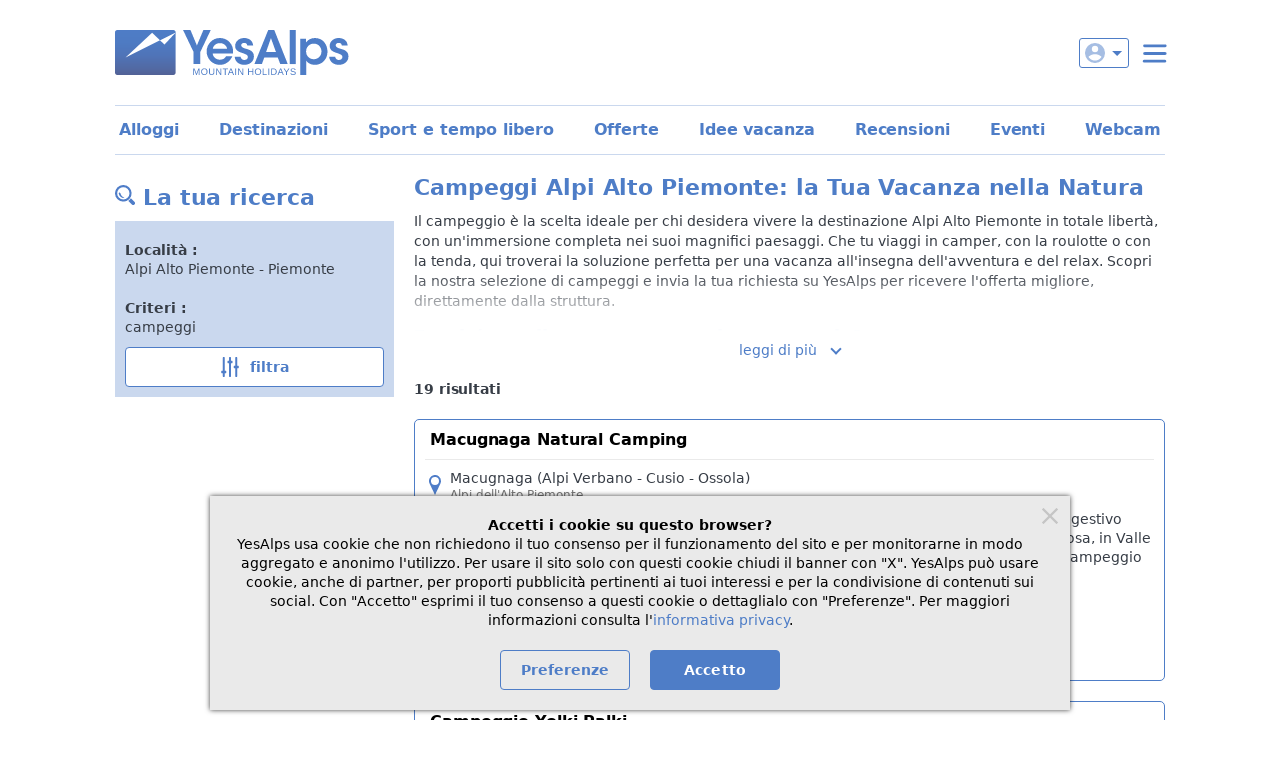

--- FILE ---
content_type: text/html;charset=UTF-8
request_url: https://www.yesalps.com/it/italia/alpi-alto-piemonte/campeggi-camper.html
body_size: 12553
content:
<!DOCTYPE html>
<html>

<head prefix="og: http://ogp.me/ns# fb: http://ogp.me/ns/fb# website: http://ogp.me/ns/website#">
	<meta charset="UTF-8">
	<title>Campeggi Alpi Alto Piemonte: Piazzole per Camper &amp; Tende</title>
	<meta name="description" content="Alpi Alto Piemonte a contatto con la natura, scopri i migliori campeggi con piazzole per camper e tende. Invia la richiesta su YesAlps per il miglior prezzo!">
	<meta name="viewport" content="width=device-width, initial-scale=1">
	<link href="https://images.yesalps.com" rel="preconnect" />
	<link href="https://images.yesalps.com" rel="dns-prefetch" />
	<link href="https://images.yesalps.com/static/site/YA-critical-sprite_0.svg" rel="preload" as="image" type="image/svg+xml" />

	<link href="/img/site/favicon.png" rel="icon" type="image/png">
	<link href="https://www.yesalps.com/it/italia/alpi-alto-piemonte/campeggi-camper.html" rel="canonical">
	<link href="https://www.yesalps.com/it/italia/alpi-alto-piemonte/campeggi-camper.html" hreflang="it" rel="alternate">
<link href="https://www.yesalps.com/de/italien/alpen-von-alto-piemonte/campingplaetze-wohnmobil.html" hreflang="de" rel="alternate">
<link href="https://www.yesalps.com/en/italy/alto-piemonte-alps/campsites-camper.html" hreflang="en" rel="alternate">
<link href="https://www.yesalps.com/en/italy/alto-piemonte-alps/campsites-camper.html" hreflang="x-default" rel="alternate">

	<link rel="stylesheet" type="text/css" href="https://www.yesalps.com/css/criticalResponsive.css?c=8a2dd6">
<link rel="stylesheet" type="text/css" href="https://www.yesalps.com/css/mainResponsive.css?c=8a2dd6">
<link rel="stylesheet" type="text/css" href="https://www.yesalps.com/css/components/opListaMob.css?c=79b1ae">


	

    <script id="datadog-config" type="application/json" data-local="false">{   "sessionSampleRate": 60,
    "sessionReplaySampleRate": 0,
    "traceSampleRate": 0,
    "trackResources": false,
    "trackUserInteractions": false   }</script>
    <script data-datadog="yesalps">
    (function(h,o,u,n,d) {
        h=h[d]=h[d]||{q:[],onReady:function(c){h.q.push(c)}}
        d=o.createElement(u);d.async=1;d.src=n
        n=o.getElementsByTagName(u)[0];n.parentNode.insertBefore(d,n)
    })(window,document,'script','https://www.datadoghq-browser-agent.com/eu1/v6/datadog-rum.js','DD_RUM')
    window.DD_RUM.onReady(function() {
        window.DD_RUM.init({
            clientToken: 'pubfe29238f1f71fb6c571b5affefc0a6a3',
            applicationId: '0e1b86a2-c4c1-4e2b-a191-990e599f3060',
            site: 'datadoghq.eu',
            service: 'yesalps',
            env: 'prod',
            sessionSampleRate: 0,
            sessionReplaySampleRate: 0,
            traceSampleRate: 0,
            defaultPrivacyLevel: 'mask-user-input',
            trackingConsent: 'not-granted',
            ...JSON.parse(document.getElementById('datadog-config').textContent)
        });
    })
</script>
<meta property="og:locale" content="it_IT">
<meta property="og:type" content="website">
<meta property="og:url" content="https://www.yesalps.com/it/italia/alpi-alto-piemonte/campeggi-camper.html">
<meta property="og:title" content="Campeggi Alpi Alto Piemonte: Piazzole per Camper &amp; Tende">
<meta property="og:description" content="Alpi Alto Piemonte a contatto con la natura, scopri i migliori campeggi con piazzole per camper e tende. Invia la richiesta su YesAlps per il miglior prezzo!">
<meta property="og:site_name" content="YesAlps">
<link rel="preload" as="image" href="https://images.yesalps.com/lst2/1178002/4053537_esterno-inverno.jpg">
<style>
	.micro-loader::before {
		right: 10px;
	}
</style></head>

<body class="page">
	<div class="page-responsive boxed">
		<header class="page-header">
			<a id="brand-logo" href="https://www.yesalps.com/it/"></a>

			<div id="loginUtenti" class="login-utenti-wrapper">
				<!-- Login -->
				<button id="loginUtentiBtn" data-login="not-logged" data-account="-1" data-url="https://www.yesalps.com/lab/htjs/menuAR.js?ajaxtkn=xe43p0cW9xdvsOg6Nv6bqno2OEYetCHvt-JOlJkVGYVCCx0bP6dtvoOcIaRCvHXr-7S_HSTb6VdytYLEqZ2ONqOhVgacpccR2Vj402T3zL8">
					<span class="icon icon-user" data-icon></span>
					<span data-arrow-down></span>
					
					<span data-username></span>
				</button>
				<div id="loginMenu" class="login-container d-none"></div>

				<!-- Hamburger menu -->
				<button id="navTriggerBtn" class="nav-trigger"></button>
			</div>

			<!-- Navigazione principale -->
			<div class="nav-wrapper d-none">
				<nav class="nav" id="site-nav">
					<ul class="nav-list" id="menuPubAccordion"><li class="nav-item cursor-pointer" data-accordion-item data-accordion-collapsed="true"><div class="row align-items-center" data-accordion-trigger><div class="col"><span class="nav-link">Hotel e appartamenti</span></div><div class="col-auto"><button class="btn btn-icon-only mr-1"><span class="angle angle-down bluYA"></span></button></div></div><ul class="subnav collapse-site-nav" data-accordion-content style="height: 0;"><li><a class="subnav-link" href="/it/offerte/cerca-offerte-alpi.html">Offerte e last minute</a></li><li><a class="subnav-link" href="/it/alloggi-vacanze-alpi.html">Trova alloggi</a></li><li><a class="subnav-link" href="/it/forms/richiesta-generica.html">Invia richiesta</a></li><li><a class="subnav-link" href="/it/idee-vacanza.html">Idee vacanza</a></li><li><a class="subnav-link" href="/it/mappa.html">Mappa</a></li><li><a class="subnav-link" href="/it/cerca-per-nome.html">Cerca per nome</a></li><li><a class="subnav-link" href="/it/italia/agenzie-affitti.html">Agenzie</a></li><li><a class="subnav-link" href="/it/italia/campeggi-camper.html">Campeggi</a></li></ul></li><li class="nav-item cursor-pointer" data-accordion-item data-accordion-collapsed="true"><div class="row align-items-center" data-accordion-trigger><div class="col"><span class="nav-link">Sport e tempo libero</span></div><div class="col-auto"><button class="btn btn-icon-only mr-1"><span class="angle angle-down bluYA"></span></button></div></div><ul class="subnav collapse-site-nav" data-accordion-content style="height: 0;"><li><a class="subnav-link" href="/it/italia/scuole-sci-snowboard.html">Scuole e maestri di sci</a></li><li><a class="subnav-link" href="/it/italia/noleggi-sci-snowboard.html">Noleggi sci</a></li><li><a class="subnav-link" href="/it/italia/guide-escursioni-guidate.html">Gite ed escursioni guidate</a></li><li><a class="subnav-link" href="/it/italia/noleggi-scuole-bike.html">Noleggi e scuole bike</a></li><li><a class="subnav-link" href="/it/italia/ristoranti-montagna.html">Ristoranti</a></li><li><a class="subnav-link" href="/it/italia/rifugi-baite.html">Rifugi</a></li><li><a class="subnav-link" href="/it/italia/aziende-agricole-vinicole.html">Aziende agricole e cantine</a></li><li><a class="subnav-link" href="/it/italia/benessere-spa.html">Wellness e spa</a></li><li><a class="subnav-link" href="/it/italia/prodotti-artigianali-shopping.html">Shopping</a></li><li><a class="subnav-link" href="/it/italia/mostre-musei-da-vedere.html">Da vedere</a></li><li><a class="subnav-link" href="/it/italia/sport-divertimento.html">Sport</a></li><li><a class="subnav-link" href="/it/italia/parchi-naturali.html">Parchi naturali</a></li><li><a class="subnav-link" href="/it/italia/comprensori-sci-centri-fondo.html">Comprensori sciistici</a></li></ul></li><li class="nav-item"><a class="nav-link" href="/it/italia.html">Destinazioni</a></li><li class="nav-item cursor-pointer" data-accordion-item data-accordion-collapsed="true"><div class="row align-items-center" data-accordion-trigger><div class="col"><span class="nav-link">Informazioni</span></div><div class="col-auto"><button class="btn btn-icon-only mr-1"><span class="angle angle-down bluYA"></span></button></div></div><ul class="subnav collapse-site-nav" data-accordion-content style="height: 0;"><li><a class="subnav-link" href="/it/italia/associazioni-turistiche.html">Associazioni turistiche</a></li><li><a class="subnav-link" href="/it/eventi/">Eventi e manifestazioni</a></li><li><a class="subnav-link" href="/it/webcam/alpi-italiane.html">Webcam</a></li><li><a class="subnav-link" href="/it/italia/taxi-noleggi-conducente.html">Taxi</a></li><li><a class="subnav-link" href="/it/newsletter/current.html">Newsletter</a></li></ul></li><li class="nav-item"><a class="nav-link" href="/it/help/">Help</a></li></ul>
				</nav>

				<div class="text-center my-4"><div id="langSelectorHeader" class="language-selector"><button class="language-selector-trigger" data-dropdown-trigger><span class="icon icon-flag-it"></span>Italiano</button><div class="language-selector-content d-none" data-dropdown-content><a href="/de/italien/alpen-von-alto-piemonte/campingplaetze-wohnmobil.html"><span class="icon icon-flag-de"></span>Deutsch</a><a href="/en/italy/alto-piemonte-alps/campsites-camper.html"><span class="icon icon-flag-en"></span>English</a></div></div></div>
			</div>
		</header>

		<nav id="siteCompactNav"><ul class="compact-nav-list"><li><a href="/it/alloggi-vacanze-alpi.html">Alloggi</a></li><li><a href="/it/italia.html">Destinazioni</a></li><li><a href="/it/sport-tempo-libero.html">Sport e tempo libero</a></li><li><a href="/it/offerte/cerca-offerte-alpi.html">Offerte</a></li><li><a href="/it/idee-vacanza.html">Idee vacanza</a></li><li><a href="/it/italia/recensioni-positive.html">Recensioni</a></li><li><a href="/it/eventi/cerca-manifestazioni-alpi.html">Eventi</a></li><li><a href="/it/webcam/alpi-italiane.html">Webcam</a></li></ul></nav>

		<!-- Contenuto della pagina -->
		<main class="page-main">
			<article data-page-ui="page-content" class="pt-responsive px-section content-responsive sidebar">
    <!-- Navigazione -->
    <!-- Sidebar Desktop (large viewport) -->
    <nav data-page-ui="navbar-lg" class="d-none desktop--d-block content-sidebar">

    <div id="filtri" data-link="/it/sport-tempo-libero-alpi.html" class="sticky-5">
	<div>
		<p class="h1">
			<span class="icon icon-find icon icon-bluYA"></span>
			<span lang="it">La tua ricerca</span>
			
			
		</p>
		<div data-elem="box-tool-elenchi" class="mt-2">
			<div class="mainFilter">
				<p data-filtro-toolbar="LOCALITA">
					<b class="d-block">
						<span lang="it">Località</span>
						
						:</b>
					<span class="toolUpWrite">Alpi Alto Piemonte - Piemonte</span>
				</p>
				
				<p class="mt-4" data-filtro-toolbar="ALL">
					<b class="d-block">
						<span lang="it">Criteri</span>
						
						:</b>
					<span class="toolUpWrite">campeggi</span>
				</p>
				
				<div class="text-center mt-2">
					<form method="post" data-show="likedesktop" action="/it/sport-tempo-libero-alpi.html">
						<button type="submit" class="btn btn-secondary btn-block btn-icon">
							<span class="icon icon-filter icon-bluYA mr-1"></span>
							<span lang="it">filtra</span>
							
							
						</button>
					<input type="hidden" name="STRUTTUREATTIVITA_ALTRI_OP" value="on"><input type="hidden" name="LOCALITA_GEOPLACE" value="3030"><input type="hidden" name="TIPO_UTENTE_TIPO_UTENTE_ID" value="CAMPEGGIO"><input type="hidden" name="ESCLUSIONE_ELENCHI_ACTIVE" value="on"><input type="hidden" name="ORIGINE_RICERCA" value="ELENCHI_NEW"></form>
				</div>
			</div>
		</div>
	</div>
</div></nav>
    <header>
        <div data-elem="back"></div>

        <h1 class="mt-0">Campeggi Alpi Alto Piemonte: la Tua Vacanza nella Natura</h1>
        <div class="mt-2 pos-r"><div class="mb-2 overflow-y-hidden toggleYA-container toggleYA-mask toggleYA-clamp-6" style="max-height: 120px;" data-toggleya-id="testoSEO" data-toggleya-collapsed="true"><div class="lh-4" data-toggleya-content><div lang="it">
            <p class="mt-0">Il campeggio è la scelta ideale per chi desidera vivere la destinazione <span data-elem="nomeZona">Alpi Alto Piemonte</span> in totale libertà, con un'immersione completa nei suoi magnifici paesaggi. Che tu viaggi in camper, con la roulotte o con la tenda, qui troverai la soluzione perfetta per una vacanza all'insegna dell'avventura e del relax. Scopri la nostra selezione di campeggi e invia la tua richiesta su YesAlps per ricevere l'offerta migliore, direttamente dalla struttura.</p>

            <h2>Perché scegliere una vacanza in campeggio?</h2>
            <p>Soggiornare in un campeggio nella zona <span data-elem="nomeZona">Alpi Alto Piemonte</span> offre un'esperienza unica, combinando la libertà della vita all'aria aperta con servizi moderni e confortevoli. Ecco i principali vantaggi:</p>
            <ul>
                <li><strong>Piazzole Attrezzate:</strong> Troverai ampie piazzole per camper, caravan e tende, dotate di allacciamento elettrico e, in molti casi, di carico/scarico acque, per garantirti il massimo comfort.</li>
                <li><strong>Servizi Moderni:</strong> I campeggi della zona offrono servizi igienici moderni e puliti, aree comuni, e spesso servizi aggiuntivi come bar, minimarket, aree gioco per bambini e zona wellness.</li>
                <li><strong>Base per le Escursioni:</strong> La posizione strategica dei campeggi li rende il punto di partenza perfetto per innumerevoli escursioni a piedi o in mountain bike, con i sentieri che partono direttamente dalla tua piazzola.</li>
                <li><strong>Un'Esperienza per Tutti:</strong> Il campeggio è una soluzione versatile ed economica, perfetta per le famiglie, le coppie e i gruppi di amici che amano la vita all'aria aperta.</li>
            </ul>
            <div class="mt-2" data-elem="testoAI"><h2>Dove campeggiare nelle Alpi dell'Alto Piemonte?</h2> <p>Quest'area, tra Valsesia e le Valli dell'Ossola, è dominata dal Monte Rosa e offre scenari naturali unici, perfetti per una vacanza in campeggio all'insegna dell'avventura.</p> <ul> <li><strong>Macugnaga (Valle Anzasca):</strong> Per un'esperienza indimenticabile, scegli un campeggio con vista diretta sulla spettacolare parete est del Monte Rosa, base ideale per alpinisti ed escursionisti.</li> <li><strong>Val Formazza:</strong> La scelta per gli amanti dell'acqua e della natura. Un campeggio qui ti permette di essere vicino alla maestosa Cascata del Toce e ai numerosi laghi alpini della valle.</li> <li><strong>Valle Vigezzo:</strong> Conosciuta come la "Valle dei Pittori", è ideale per chi cerca una vacanza che unisca natura e cultura. I campeggi qui sono una base perfetta per visitare i suoi borghi caratteristici.</li> <li><strong>Alpe Devero e Val Divedro:</strong> Per un'immersione totale nella natura più selvaggia. Sostare qui significa essere alle porte del Parco Naturale Veglia-Devero, un paradiso per il trekking.</li> </ul></div>
            <p>Esplora l'elenco qui sotto, confronta i servizi offerti e trova il campeggio perfetto per la tua avventura con destinazione <span data-elem="nomeZona">Alpi Alto Piemonte</span>. Invia una richiesta per un preventivo senza impegno!</p>
        </div></div></div><a href="javascript:void(0)" class="d-block text-center" data-toggleya-trigger="testoSEO"><span data-toggleya-showmore><span class="bluYA">leggi di pi&ugrave;<span class="angle angle-down bluYA ml-3"></span></span></span><span class="bluYA d-none" data-toggleya-showless>leggi meno<span class="angle angle-up bluYA ml-3"></span></span></a></div>
        
    </header>
    <nav data-page-ui="navbar" class="content-sidebar cursor-pointer desktop--d-none zi-1">
        
    </nav>
    <section>
        <div data-se-ui="resultSizeCta" data-ya-scrollmark class="row align-items-center">
            <div data-se-ui="resultSize" class="col bold">
                <span lang="it"><span data-se-ui="resultSizeValue" data-elem="sizeLista">19</span> risultati</span>
                
                
            </div>
            
        </div>

        <div id="moreOpResultUp">
        </div>
        <div id="resultLista"><article class="clearfix b-radius-lg b-bluYA mt-4 ta-card-content pos-r" data-opId="1178002">
  <header class="ta-card-header">
    <div class="row mx-1">
      <h2 class="col-100 L--col-75 m-0 p-2 text-XL">
        <a data-elem="linkOp" href="https://www.yesalps.com/it/campeggi/alpi-alto-piemonte/naturalcamping-11f992088133.html">
          <span class="black" data-elem="nomeEsteso">Macugnaga Natural Camping</span>
          </a>
      </h2>
      
    </div>
    <div class="pos-r mx-2 bt-greyYA-T4 pos-r lh-4 pl-5 py-1" data-elem="location">
      
      
    <div class="pos-a icon icon-map icon-bluYA" style="top: 15px; left: 0;"></div><div class="py-05"><span class="d-block text-truncate">Macugnaga (Alpi Verbano - Cusio - Ossola)</span><span class="d-block text-S lh-3 text-truncate greyYA"><span>Alpi dell'Alto Piemonte</span></span></div></div>
  </header>
  <section class="ta-card-fotolista">
    <div class="pos-r" data-elem="imglista" style="max-width: 450px;">
      <div class="card-media-wrap card-media-3-2 pos-r bg-bluYA-T3 icon-placeholder icon-placeholder-L">
        <img alt="Macugnaga Natural Camping" class="card-media zi-1" height="170" src="https://images.yesalps.com/lst2/1178002/4053537_esterno-inverno.jpg" width="255">
        <span class="icon icon-white pos-a center-xy icon-12 icon-camping" data-elem="placeholder"></span>
        
        
        
      </div>
    </div>
  </section>
  <section class="ta-card-feature" data-elem="featureStnd">
    
    <div data-elem="is-altro-op">
      <div class="ta-card-feature-box ml-2 align-items-center">
        <div class="ta-card-feature-rec w-auto" data-elem="review-badge">
          <a class="black pos-r" data-elem="review-link" target="_blank" href="https://www.yesalps.com/it/campeggi/alpi-alto-piemonte/naturalcamping-11f992088133.html#sezRecensioni" style="z-index: 15;">
            <div class="d-flex align-items-center" data-elem="reviewLight">
              <div class="col-auto operator-reviews-rating" data-elem="reviews-rating">
                <span>10</span>
              </div>
              <div class="col-auto mr-1 lh-3">
                <div class="bold text-M" data-elem="reviews-opinion">Eccezionale</div>
                <div class="text-XS" data-elem="reviews-quantity">3 Recensioni</div>
              </div>
            </div>
          </a>
        </div>
        <div class="ta-card-feature-contatti" data-elem="contatti"><a href="https://www.yesalps.com/it/campeggi/alpi-alto-piemonte/naturalcamping-11f992088133.html" class="bold">Contatti </a></div>
      </div>
    </div>
  </section>
  <section class="ta-card-text">
    <div class="px-2 " data-elem="testoLista"><p class="mt-0">Vieni a trovarci a Macugnaga Natural Camping, nel suggestivo Paese incastonato ai piedi della parete est del Monte Rosa, in Valle Anzasca, una delle sette bellissime Valli dell&rsquo;Ossola. Il campeggio &egrave; composto da 100 piazzole di cui 50 stanziali.</p></div>
    
    
  </section>
  <a class="card-link zi-1" data-elem="linkResult" target="_blank" href="https://www.yesalps.com/it/campeggi/alpi-alto-piemonte/naturalcamping-11f992088133.html"></a>
</article><article class="clearfix b-radius-lg b-bluYA mt-4 ta-card-content pos-r" data-opId="1067508">
  <header class="ta-card-header">
    <div class="row mx-1">
      <h2 class="col-100 L--col-75 m-0 p-2 text-XL">
        <a data-elem="linkOp" href="https://www.yesalps.com/it/campeggi/alpi-alto-piemonte/yolkipalki-1049f4dbb2e3.html">
          <span class="black" data-elem="nomeEsteso">Campeggio Yolki Palki</span>
          </a>
      </h2>
      
    </div>
    <div class="pos-r mx-2 bt-greyYA-T4 pos-r lh-4 pl-5 py-1" data-elem="location">
      
      
    <div class="pos-a icon icon-map icon-bluYA" style="top: 15px; left: 0;"></div><div class="py-05"><span class="d-block text-truncate">Bognanco (Alpi Verbano - Cusio - Ossola)</span><span class="d-block text-S lh-3 text-truncate greyYA"><span>Alpi dell'Alto Piemonte</span></span></div></div>
  </header>
  <section class="ta-card-fotolista">
    <div class="pos-r" data-elem="imglista" style="max-width: 450px;">
      <div class="card-media-wrap card-media-3-2 pos-r bg-bluYA-T3 icon-placeholder icon-placeholder-L">
        <img alt="Campeggio Yolki Palki" class="card-media zi-1" height="170" src="https://images.yesalps.com/lst2/1067508/496432_esterno-estate.jpg" width="255">
        <span class="icon icon-white pos-a center-xy icon-12 icon-camping" data-elem="placeholder"></span>
        
        
        
      </div>
    </div>
  </section>
  <section class="ta-card-feature" data-elem="featureStnd">
    
    <div data-elem="is-altro-op">
      <div class="ta-card-feature-box ml-2 align-items-center">
        
        <div class="ta-card-feature-contatti" data-elem="contatti"><a href="https://www.yesalps.com/it/campeggi/alpi-alto-piemonte/yolkipalki-1049f4dbb2e3.html" class="bold">Contatti </a></div>
      </div>
    </div>
  </section>
  <section class="ta-card-text">
    <div class="px-2 " data-elem="testoLista"><p class="mt-0">Al Camping Village Yolki Palki potrai vivere la tua vacanza nella natura, per rigenerare corpo, mente e spirito. Il villaggio &egrave; immerso nella quiete e nel verde ed offre sistemazioni ideali per famiglie, coppie, bikers ed amanti degli animali.</p></div>
    
    
  </section>
  <a class="card-link zi-1" data-elem="linkResult" target="_blank" href="https://www.yesalps.com/it/campeggi/alpi-alto-piemonte/yolkipalki-1049f4dbb2e3.html"></a>
</article><article class="clearfix b-radius-lg b-bluYA mt-4 ta-card-content pos-r" data-opId="1067465">
  <header class="ta-card-header">
    <div class="row mx-1">
      <h2 class="col-100 L--col-75 m-0 p-2 text-XL">
        <a data-elem="linkOp" href="https://www.yesalps.com/it/campeggi/alpi-alto-piemonte/lapineta-1049c9264736.html">
          <span class="black" data-elem="nomeEsteso">Camping La Pineta</span>
          </a>
      </h2>
      
    </div>
    <div class="pos-r mx-2 bt-greyYA-T4 pos-r lh-4 pl-5 py-1" data-elem="location">
      
      
    <div class="pos-a icon icon-map icon-bluYA" style="top: 15px; left: 0;"></div><div class="py-05"><span class="d-block text-truncate">Santa Maria Maggiore (Valle Vigezzo)</span><span class="d-block text-S lh-3 text-truncate greyYA"><span>Alpi dell'Alto Piemonte</span></span></div></div>
  </header>
  <section class="ta-card-fotolista">
    <div class="pos-r" data-elem="imglista" style="max-width: 450px;">
      <div class="card-media-wrap card-media-3-2 pos-r bg-bluYA-T3 icon-placeholder icon-placeholder-L">
        <img alt="Camping La Pineta" class="card-media zi-1" height="170" src="https://images.yesalps.com/lst2/1067465/10000522_bar.jpg" width="255">
        <span class="icon icon-white pos-a center-xy icon-12 icon-camping" data-elem="placeholder"></span>
        
        
        
      </div>
    </div>
  </section>
  <section class="ta-card-feature" data-elem="featureStnd">
    
    <div data-elem="is-altro-op">
      <div class="ta-card-feature-box ml-2 align-items-center">
        
        <div class="ta-card-feature-contatti" data-elem="contatti"><a href="https://www.yesalps.com/it/campeggi/alpi-alto-piemonte/lapineta-1049c9264736.html" class="bold"></a></div>
      </div>
    </div>
  </section>
  <section class="ta-card-text">
    <div class="px-2 " data-elem="testoLista"><p class="mt-0">Il Camping la Pineta si trova a Santa Maria Maggiore, uno dei paesi della famosa Val Vigezzo, dove ogni angolo si lascia ammirare in ogni stagione con le sue infinite possibilit&agrave; di viverla. Il campeggio si trova nella bellissima e ombreggiata Pineta di Santa Maria.</p></div>
    
    
  </section>
  <a class="card-link zi-1" data-elem="linkResult" target="_blank" href="https://www.yesalps.com/it/campeggi/alpi-alto-piemonte/lapineta-1049c9264736.html"></a>
</article><article class="clearfix b-radius-lg b-bluYA mt-4 ta-card-content pos-r" data-opId="1067460">
  <header class="ta-card-header">
    <div class="row mx-1">
      <h2 class="col-100 L--col-75 m-0 p-2 text-XL">
        <a data-elem="linkOp" href="https://www.yesalps.com/it/campeggi/alpi-alto-piemonte/monterosa-1049c4bce37c.html">
          <span class="black" data-elem="nomeEsteso">Camping Monte Rosa</span>
          </a>
      </h2>
      
    </div>
    <div class="pos-r mx-2 bt-greyYA-T4 pos-r lh-4 pl-5 py-1" data-elem="location">
      
      
    <div class="pos-a icon icon-map icon-bluYA" style="top: 15px; left: 0;"></div><div class="py-05"><span class="d-block text-truncate">Vanzone con San Carlo (Alpi Verbano - Cusio - Ossola)</span><span class="d-block text-S lh-3 text-truncate greyYA"><span>Alpi dell'Alto Piemonte</span></span></div></div>
  </header>
  <section class="ta-card-fotolista">
    <div class="pos-r" data-elem="imglista" style="max-width: 450px;">
      <div class="card-media-wrap card-media-3-2 pos-r bg-bluYA-T3 icon-placeholder icon-placeholder-L">
        <img alt="Camping Monte Rosa" class="card-media zi-1" height="170" src="https://images.yesalps.com/lst2/1067460/10000518_esterno-estate.jpg" width="255">
        <span class="icon icon-white pos-a center-xy icon-12 icon-camping" data-elem="placeholder"></span>
        
        
        
      </div>
    </div>
  </section>
  <section class="ta-card-feature" data-elem="featureStnd">
    
    <div data-elem="is-altro-op">
      <div class="ta-card-feature-box ml-2 align-items-center">
        
        <div class="ta-card-feature-contatti" data-elem="contatti"><a href="https://www.yesalps.com/it/campeggi/alpi-alto-piemonte/monterosa-1049c4bce37c.html" class="bold"></a></div>
      </div>
    </div>
  </section>
  <section class="ta-card-text">
    <div class="px-2 " data-elem="testoLista"><p class="mt-0"></p></div>
    
    
  </section>
  <a class="card-link zi-1" data-elem="linkResult" target="_blank" href="https://www.yesalps.com/it/campeggi/alpi-alto-piemonte/monterosa-1049c4bce37c.html"></a>
</article><article class="clearfix b-radius-lg b-bluYA mt-4 ta-card-content pos-r" data-opId="1306764">
  <header class="ta-card-header">
    <div class="row mx-1">
      <h2 class="col-100 L--col-75 m-0 p-2 text-XL">
        <a data-elem="linkOp" href="https://www.yesalps.com/it/campeggi/alpi-alto-piemonte/alpecampo-13f08c256d16.html">
          <span class="black" data-elem="nomeEsteso">Campeggio Alpe Campo Rimasco</span>
          </a>
      </h2>
      
    </div>
    <div class="pos-r mx-2 bt-greyYA-T4 pos-r lh-4 pl-5 py-1" data-elem="location">
      
      
    <div class="pos-a icon icon-map icon-bluYA" style="top: 15px; left: 0;"></div><div class="py-05"><span class="d-block text-truncate">Alto Sermenza (Valsesia Monterosa)</span><span class="d-block text-S lh-3 text-truncate greyYA"><span>Alpi dell'Alto Piemonte</span></span></div></div>
  </header>
  <section class="ta-card-fotolista">
    <div class="pos-r" data-elem="imglista" style="max-width: 450px;">
      <div class="card-media-wrap card-media-3-2 pos-r bg-bluYA-T3 icon-placeholder icon-placeholder-L">
        <img alt="Campeggio Alpe Campo Rimasco" class="card-media zi-1" height="170" src="https://images.yesalps.com/lst2/1306764/10000645_esterno-estate.jpg" width="255">
        <span class="icon icon-white pos-a center-xy icon-12 icon-camping" data-elem="placeholder"></span>
        
        
        
      </div>
    </div>
  </section>
  <section class="ta-card-feature" data-elem="featureStnd">
    
    <div data-elem="is-altro-op">
      <div class="ta-card-feature-box ml-2 align-items-center">
        
        <div class="ta-card-feature-contatti" data-elem="contatti"><a href="https://www.yesalps.com/it/campeggi/alpi-alto-piemonte/alpecampo-13f08c256d16.html" class="bold"></a></div>
      </div>
    </div>
  </section>
  <section class="ta-card-text">
    <div class="px-2 " data-elem="testoLista"><p class="mt-0"></p></div>
    
    
  </section>
  <a class="card-link zi-1" data-elem="linkResult" target="_blank" href="https://www.yesalps.com/it/campeggi/alpi-alto-piemonte/alpecampo-13f08c256d16.html"></a>
</article><article class="clearfix b-radius-lg b-bluYA mt-4 ta-card-content pos-r" data-opId="1067557">
  <header class="ta-card-header">
    <div class="row mx-1">
      <h2 class="col-100 L--col-75 m-0 p-2 text-XL">
        <a data-elem="linkOp" href="https://www.yesalps.com/it/campeggi/alpi-alto-piemonte/aidinelli-104a25d1b379.html">
          <span class="black" data-elem="nomeEsteso">Campeggio Ai Dinelli</span>
          </a>
      </h2>
      
    </div>
    <div class="pos-r mx-2 bt-greyYA-T4 pos-r lh-4 pl-5 py-1" data-elem="location">
      
      
    <div class="pos-a icon icon-map icon-bluYA" style="top: 15px; left: 0;"></div><div class="py-05"><span class="d-block text-truncate">Scopa (Valsesia Monterosa)</span><span class="d-block text-S lh-3 text-truncate greyYA"><span>Alpi dell'Alto Piemonte</span></span></div></div>
  </header>
  <section class="ta-card-fotolista">
    <div class="pos-r" data-elem="imglista" style="max-width: 450px;">
      <div class="card-media-wrap card-media-3-2 pos-r bg-bluYA-T3 icon-placeholder icon-placeholder-L">
        <img alt="Campeggio Ai Dinelli" class="card-media zi-1" height="170" src="https://images.yesalps.com/lst2/1067557/10000531_esterno-estate.jpg" width="255">
        <span class="icon icon-white pos-a center-xy icon-12 icon-camping" data-elem="placeholder"></span>
        
        
        
      </div>
    </div>
  </section>
  <section class="ta-card-feature" data-elem="featureStnd">
    
    <div data-elem="is-altro-op">
      <div class="ta-card-feature-box ml-2 align-items-center">
        
        <div class="ta-card-feature-contatti" data-elem="contatti"><a href="https://www.yesalps.com/it/campeggi/alpi-alto-piemonte/aidinelli-104a25d1b379.html" class="bold"></a></div>
      </div>
    </div>
  </section>
  <section class="ta-card-text">
    <div class="px-2 " data-elem="testoLista"><p class="mt-0"></p></div>
    
    
  </section>
  <a class="card-link zi-1" data-elem="linkResult" target="_blank" href="https://www.yesalps.com/it/campeggi/alpi-alto-piemonte/aidinelli-104a25d1b379.html"></a>
</article><article class="clearfix b-radius-lg b-bluYA mt-4 ta-card-content pos-r" data-opId="1067884">
  <header class="ta-card-header">
    <div class="row mx-1">
      <h2 class="col-100 L--col-75 m-0 p-2 text-XL">
        <a data-elem="linkOp" href="https://www.yesalps.com/it/campeggi/alpi-alto-piemonte/pianodellefate-104b6c571617.html">
          <span class="black" data-elem="nomeEsteso">Area attrezzata camper Piano delle Fate</span>
          </a>
      </h2>
      
    </div>
    <div class="pos-r mx-2 bt-greyYA-T4 pos-r lh-4 pl-5 py-1" data-elem="location">
      
      
    <div class="pos-a icon icon-map icon-bluYA" style="top: 15px; left: 0;"></div><div class="py-05"><span class="d-block text-truncate">Cravagliana (Valsesia Monterosa)</span><span class="d-block text-S lh-3 text-truncate greyYA"><span>Alpi dell'Alto Piemonte</span></span></div></div>
  </header>
  <section class="ta-card-fotolista">
    <div class="pos-r" data-elem="imglista" style="max-width: 450px;">
      <div class="card-media-wrap card-media-3-2 pos-r bg-bluYA-T3 icon-placeholder icon-placeholder-L">
        
        <span class="icon icon-white pos-a center-xy icon-12 icon-camping" data-elem="placeholder"></span>
        
        
        
      </div>
    </div>
  </section>
  <section class="ta-card-feature" data-elem="featureStnd">
    
    <div data-elem="is-altro-op">
      <div class="ta-card-feature-box ml-2 align-items-center">
        
        <div class="ta-card-feature-contatti" data-elem="contatti"><a href="https://www.yesalps.com/it/campeggi/alpi-alto-piemonte/pianodellefate-104b6c571617.html" class="bold"></a></div>
      </div>
    </div>
  </section>
  <section class="ta-card-text">
    <div class="px-2 " data-elem="testoLista"><p class="mt-0"></p></div>
    
    
  </section>
  <a class="card-link zi-1" data-elem="linkResult" target="_blank" href="https://www.yesalps.com/it/campeggi/alpi-alto-piemonte/pianodellefate-104b6c571617.html"></a>
</article><article class="clearfix b-radius-lg b-bluYA mt-4 ta-card-content pos-r" data-opId="1067882">
  <header class="ta-card-header">
    <div class="row mx-1">
      <h2 class="col-100 L--col-75 m-0 p-2 text-XL">
        <a data-elem="linkOp" href="https://www.yesalps.com/it/campeggi/alpi-alto-piemonte/lochalet-104b6a39861e.html">
          <span class="black" data-elem="nomeEsteso">Area attrezzata camper Lo Chalet</span>
          </a>
      </h2>
      
    </div>
    <div class="pos-r mx-2 bt-greyYA-T4 pos-r lh-4 pl-5 py-1" data-elem="location">
      
      
    <div class="pos-a icon icon-map icon-bluYA" style="top: 15px; left: 0;"></div><div class="py-05"><span class="d-block text-truncate">Riva Valdobbia (Valsesia Monterosa)</span><span class="d-block text-S lh-3 text-truncate greyYA"><span>Alpi dell'Alto Piemonte</span></span></div></div>
  </header>
  <section class="ta-card-fotolista">
    <div class="pos-r" data-elem="imglista" style="max-width: 450px;">
      <div class="card-media-wrap card-media-3-2 pos-r bg-bluYA-T3 icon-placeholder icon-placeholder-L">
        
        <span class="icon icon-white pos-a center-xy icon-12 icon-camping" data-elem="placeholder"></span>
        
        
        
      </div>
    </div>
  </section>
  <section class="ta-card-feature" data-elem="featureStnd">
    
    <div data-elem="is-altro-op">
      <div class="ta-card-feature-box ml-2 align-items-center">
        
        <div class="ta-card-feature-contatti" data-elem="contatti"><a href="https://www.yesalps.com/it/campeggi/alpi-alto-piemonte/lochalet-104b6a39861e.html" class="bold"></a></div>
      </div>
    </div>
  </section>
  <section class="ta-card-text">
    <div class="px-2 " data-elem="testoLista"><p class="mt-0"></p></div>
    
    
  </section>
  <a class="card-link zi-1" data-elem="linkResult" target="_blank" href="https://www.yesalps.com/it/campeggi/alpi-alto-piemonte/lochalet-104b6a39861e.html"></a>
</article><article class="clearfix b-radius-lg b-bluYA mt-4 ta-card-content pos-r" data-opId="1067867">
  <header class="ta-card-header">
    <div class="row mx-1">
      <h2 class="col-100 L--col-75 m-0 p-2 text-XL">
        <a data-elem="linkOp" href="https://www.yesalps.com/it/campeggi/alpi-alto-piemonte/illaghetto-104b5b56a5db.html">
          <span class="black" data-elem="nomeEsteso">Campeggio Il laghetto</span>
          </a>
      </h2>
      
    </div>
    <div class="pos-r mx-2 bt-greyYA-T4 pos-r lh-4 pl-5 py-1" data-elem="location">
      
      
    <div class="pos-a icon icon-map icon-bluYA" style="top: 15px; left: 0;"></div><div class="py-05"><span class="d-block text-truncate">Alto Sermenza (Valsesia Monterosa)</span><span class="d-block text-S lh-3 text-truncate greyYA"><span>Alpi dell'Alto Piemonte</span></span></div></div>
  </header>
  <section class="ta-card-fotolista">
    <div class="pos-r" data-elem="imglista" style="max-width: 450px;">
      <div class="card-media-wrap card-media-3-2 pos-r bg-bluYA-T3 icon-placeholder icon-placeholder-L">
        
        <span class="icon icon-white pos-a center-xy icon-12 icon-camping" data-elem="placeholder"></span>
        
        
        
      </div>
    </div>
  </section>
  <section class="ta-card-feature" data-elem="featureStnd">
    
    <div data-elem="is-altro-op">
      <div class="ta-card-feature-box ml-2 align-items-center">
        
        <div class="ta-card-feature-contatti" data-elem="contatti"><a href="https://www.yesalps.com/it/campeggi/alpi-alto-piemonte/illaghetto-104b5b56a5db.html" class="bold"></a></div>
      </div>
    </div>
  </section>
  <section class="ta-card-text">
    <div class="px-2 " data-elem="testoLista"><p class="mt-0"></p></div>
    
    
  </section>
  <a class="card-link zi-1" data-elem="linkResult" target="_blank" href="https://www.yesalps.com/it/campeggi/alpi-alto-piemonte/illaghetto-104b5b56a5db.html"></a>
</article><article class="clearfix b-radius-lg b-bluYA mt-4 ta-card-content pos-r" data-opId="1067858">
  <header class="ta-card-header">
    <div class="row mx-1">
      <h2 class="col-100 L--col-75 m-0 p-2 text-XL">
        <a data-elem="linkOp" href="https://www.yesalps.com/it/campeggi/alpi-alto-piemonte/pinetaformazza-104b52e91b3d.html">
          <span class="black" data-elem="nomeEsteso">Campeggio Pineta</span>
          </a>
      </h2>
      
    </div>
    <div class="pos-r mx-2 bt-greyYA-T4 pos-r lh-4 pl-5 py-1" data-elem="location">
      
      
    <div class="pos-a icon icon-map icon-bluYA" style="top: 15px; left: 0;"></div><div class="py-05"><span class="d-block text-truncate">Formazza (Alpi Verbano - Cusio - Ossola)</span><span class="d-block text-S lh-3 text-truncate greyYA"><span>Alpi dell'Alto Piemonte</span></span></div></div>
  </header>
  <section class="ta-card-fotolista">
    <div class="pos-r" data-elem="imglista" style="max-width: 450px;">
      <div class="card-media-wrap card-media-3-2 pos-r bg-bluYA-T3 icon-placeholder icon-placeholder-L">
        
        <span class="icon icon-white pos-a center-xy icon-12 icon-camping" data-elem="placeholder"></span>
        
        
        
      </div>
    </div>
  </section>
  <section class="ta-card-feature" data-elem="featureStnd">
    
    <div data-elem="is-altro-op">
      <div class="ta-card-feature-box ml-2 align-items-center">
        
        <div class="ta-card-feature-contatti" data-elem="contatti"><a href="https://www.yesalps.com/it/campeggi/alpi-alto-piemonte/pinetaformazza-104b52e91b3d.html" class="bold"></a></div>
      </div>
    </div>
  </section>
  <section class="ta-card-text">
    <div class="px-2 " data-elem="testoLista"><p class="mt-0"></p></div>
    
    
  </section>
  <a class="card-link zi-1" data-elem="linkResult" target="_blank" href="https://www.yesalps.com/it/campeggi/alpi-alto-piemonte/pinetaformazza-104b52e91b3d.html"></a>
</article><article class="clearfix b-radius-lg b-bluYA mt-4 ta-card-content pos-r" data-opId="1067759">
  <header class="ta-card-header">
    <div class="row mx-1">
      <h2 class="col-100 L--col-75 m-0 p-2 text-XL">
        <a data-elem="linkOp" href="https://www.yesalps.com/it/campeggi/alpi-alto-piemonte/ilgattoelavolpe-104aefab7b0b.html">
          <span class="black" data-elem="nomeEsteso">Campeggio Il Gatto e la Volpe</span>
          </a>
      </h2>
      
    </div>
    <div class="pos-r mx-2 bt-greyYA-T4 pos-r lh-4 pl-5 py-1" data-elem="location">
      
      
    <div class="pos-a icon icon-map icon-bluYA" style="top: 15px; left: 0;"></div><div class="py-05"><span class="d-block text-truncate">Campertogno (Valsesia Monterosa)</span><span class="d-block text-S lh-3 text-truncate greyYA"><span>Alpi dell'Alto Piemonte</span></span></div></div>
  </header>
  <section class="ta-card-fotolista">
    <div class="pos-r" data-elem="imglista" style="max-width: 450px;">
      <div class="card-media-wrap card-media-3-2 pos-r bg-bluYA-T3 icon-placeholder icon-placeholder-L">
        
        <span class="icon icon-white pos-a center-xy icon-12 icon-camping" data-elem="placeholder"></span>
        
        
        
      </div>
    </div>
  </section>
  <section class="ta-card-feature" data-elem="featureStnd">
    
    <div data-elem="is-altro-op">
      <div class="ta-card-feature-box ml-2 align-items-center">
        
        <div class="ta-card-feature-contatti" data-elem="contatti"><a href="https://www.yesalps.com/it/campeggi/alpi-alto-piemonte/ilgattoelavolpe-104aefab7b0b.html" class="bold"></a></div>
      </div>
    </div>
  </section>
  <section class="ta-card-text">
    <div class="px-2 " data-elem="testoLista"><p class="mt-0"></p></div>
    
    
  </section>
  <a class="card-link zi-1" data-elem="linkResult" target="_blank" href="https://www.yesalps.com/it/campeggi/alpi-alto-piemonte/ilgattoelavolpe-104aefab7b0b.html"></a>
</article><article class="clearfix b-radius-lg b-bluYA mt-4 ta-card-content pos-r" data-opId="1067561">
  <header class="ta-card-header">
    <div class="row mx-1">
      <h2 class="col-100 L--col-75 m-0 p-2 text-XL">
        <a data-elem="linkOp" href="https://www.yesalps.com/it/campeggi/alpi-alto-piemonte/campeggioalagna-104a29c126a9.html">
          <span class="black" data-elem="nomeEsteso">Campeggio Alagna</span>
          </a>
      </h2>
      
    </div>
    <div class="pos-r mx-2 bt-greyYA-T4 pos-r lh-4 pl-5 py-1" data-elem="location">
      
      
    <div class="pos-a icon icon-map icon-bluYA" style="top: 15px; left: 0;"></div><div class="py-05"><span class="d-block text-truncate">Alagna Valsesia</span><span class="d-block text-S lh-3 text-truncate greyYA"><span>Alpi dell'Alto Piemonte</span></span></div></div>
  </header>
  <section class="ta-card-fotolista">
    <div class="pos-r" data-elem="imglista" style="max-width: 450px;">
      <div class="card-media-wrap card-media-3-2 pos-r bg-bluYA-T3 icon-placeholder icon-placeholder-L">
        
        <span class="icon icon-white pos-a center-xy icon-12 icon-camping" data-elem="placeholder"></span>
        
        
        
      </div>
    </div>
  </section>
  <section class="ta-card-feature" data-elem="featureStnd">
    
    <div data-elem="is-altro-op">
      <div class="ta-card-feature-box ml-2 align-items-center">
        
        <div class="ta-card-feature-contatti" data-elem="contatti"><a href="https://www.yesalps.com/it/campeggi/alpi-alto-piemonte/campeggioalagna-104a29c126a9.html" class="bold"></a></div>
      </div>
    </div>
  </section>
  <section class="ta-card-text">
    <div class="px-2 " data-elem="testoLista"><p class="mt-0"></p></div>
    
    
  </section>
  <a class="card-link zi-1" data-elem="linkResult" target="_blank" href="https://www.yesalps.com/it/campeggi/alpi-alto-piemonte/campeggioalagna-104a29c126a9.html"></a>
</article><article class="clearfix b-radius-lg b-bluYA mt-4 ta-card-content pos-r" data-opId="1067551">
  <header class="ta-card-header">
    <div class="row mx-1">
      <h2 class="col-100 L--col-75 m-0 p-2 text-XL">
        <a data-elem="linkOp" href="https://www.yesalps.com/it/campeggi/alpi-alto-piemonte/lagenziana-104a1f53f576.html">
          <span class="black" data-elem="nomeEsteso">Campeggio La Genziana</span>
          </a>
      </h2>
      
    </div>
    <div class="pos-r mx-2 bt-greyYA-T4 pos-r lh-4 pl-5 py-1" data-elem="location">
      
      
    <div class="pos-a icon icon-map icon-bluYA" style="top: 15px; left: 0;"></div><div class="py-05"><span class="d-block text-truncate">Scopello (Valsesia Monterosa)</span><span class="d-block text-S lh-3 text-truncate greyYA"><span>Alpi dell'Alto Piemonte</span></span></div></div>
  </header>
  <section class="ta-card-fotolista">
    <div class="pos-r" data-elem="imglista" style="max-width: 450px;">
      <div class="card-media-wrap card-media-3-2 pos-r bg-bluYA-T3 icon-placeholder icon-placeholder-L">
        
        <span class="icon icon-white pos-a center-xy icon-12 icon-camping" data-elem="placeholder"></span>
        
        
        
      </div>
    </div>
  </section>
  <section class="ta-card-feature" data-elem="featureStnd">
    
    <div data-elem="is-altro-op">
      <div class="ta-card-feature-box ml-2 align-items-center">
        
        <div class="ta-card-feature-contatti" data-elem="contatti"><a href="https://www.yesalps.com/it/campeggi/alpi-alto-piemonte/lagenziana-104a1f53f576.html" class="bold"></a></div>
      </div>
    </div>
  </section>
  <section class="ta-card-text">
    <div class="px-2 " data-elem="testoLista"><p class="mt-0"></p></div>
    
    
  </section>
  <a class="card-link zi-1" data-elem="linkResult" target="_blank" href="https://www.yesalps.com/it/campeggi/alpi-alto-piemonte/lagenziana-104a1f53f576.html"></a>
</article><article class="clearfix b-radius-lg b-bluYA mt-4 ta-card-content pos-r" data-opId="1067547">
  <header class="ta-card-header">
    <div class="row mx-1">
      <h2 class="col-100 L--col-75 m-0 p-2 text-XL">
        <a data-elem="linkOp" href="https://www.yesalps.com/it/campeggi/alpi-alto-piemonte/valsesia-104a1b2793cb.html">
          <span class="black" data-elem="nomeEsteso">Campeggio Valsesia</span>
          </a>
      </h2>
      
    </div>
    <div class="pos-r mx-2 bt-greyYA-T4 pos-r lh-4 pl-5 py-1" data-elem="location">
      
      
    <div class="pos-a icon icon-map icon-bluYA" style="top: 15px; left: 0;"></div><div class="py-05"><span class="d-block text-truncate">Varallo (Valsesia Monterosa)</span><span class="d-block text-S lh-3 text-truncate greyYA"><span>Alpi dell'Alto Piemonte</span></span></div></div>
  </header>
  <section class="ta-card-fotolista">
    <div class="pos-r" data-elem="imglista" style="max-width: 450px;">
      <div class="card-media-wrap card-media-3-2 pos-r bg-bluYA-T3 icon-placeholder icon-placeholder-L">
        
        <span class="icon icon-white pos-a center-xy icon-12 icon-camping" data-elem="placeholder"></span>
        
        
        
      </div>
    </div>
  </section>
  <section class="ta-card-feature" data-elem="featureStnd">
    
    <div data-elem="is-altro-op">
      <div class="ta-card-feature-box ml-2 align-items-center">
        
        <div class="ta-card-feature-contatti" data-elem="contatti"><a href="https://www.yesalps.com/it/campeggi/alpi-alto-piemonte/valsesia-104a1b2793cb.html" class="bold"></a></div>
      </div>
    </div>
  </section>
  <section class="ta-card-text">
    <div class="px-2 " data-elem="testoLista"><p class="mt-0"></p></div>
    
    
  </section>
  <a class="card-link zi-1" data-elem="linkResult" target="_blank" href="https://www.yesalps.com/it/campeggi/alpi-alto-piemonte/valsesia-104a1b2793cb.html"></a>
</article><article class="clearfix b-radius-lg b-bluYA mt-4 ta-card-content pos-r" data-opId="1067521">
  <header class="ta-card-header">
    <div class="row mx-1">
      <h2 class="col-100 L--col-75 m-0 p-2 text-XL">
        <a data-elem="linkOp" href="https://www.yesalps.com/it/campeggi/alpi-alto-piemonte/lebetulle-104a01a3d3dd.html">
          <span class="black" data-elem="nomeEsteso">Campeggio Le Betulle</span>
          </a>
      </h2>
      
    </div>
    <div class="pos-r mx-2 bt-greyYA-T4 pos-r lh-4 pl-5 py-1" data-elem="location">
      
      
    <div class="pos-a icon icon-map icon-bluYA" style="top: 15px; left: 0;"></div><div class="py-05"><span class="d-block text-truncate">Antrona Schieranco (Alpi Verbano - Cusio - Ossola)</span><span class="d-block text-S lh-3 text-truncate greyYA"><span>Alpi dell'Alto Piemonte</span></span></div></div>
  </header>
  <section class="ta-card-fotolista">
    <div class="pos-r" data-elem="imglista" style="max-width: 450px;">
      <div class="card-media-wrap card-media-3-2 pos-r bg-bluYA-T3 icon-placeholder icon-placeholder-L">
        
        <span class="icon icon-white pos-a center-xy icon-12 icon-camping" data-elem="placeholder"></span>
        
        
        
      </div>
    </div>
  </section>
  <section class="ta-card-feature" data-elem="featureStnd">
    
    <div data-elem="is-altro-op">
      <div class="ta-card-feature-box ml-2 align-items-center">
        
        <div class="ta-card-feature-contatti" data-elem="contatti"><a href="https://www.yesalps.com/it/campeggi/alpi-alto-piemonte/lebetulle-104a01a3d3dd.html" class="bold"></a></div>
      </div>
    </div>
  </section>
  <section class="ta-card-text">
    <div class="px-2 " data-elem="testoLista"><p class="mt-0"></p></div>
    
    
  </section>
  <a class="card-link zi-1" data-elem="linkResult" target="_blank" href="https://www.yesalps.com/it/campeggi/alpi-alto-piemonte/lebetulle-104a01a3d3dd.html"></a>
</article><article class="clearfix b-radius-lg b-bluYA mt-4 ta-card-content pos-r" data-opId="1067498">
  <header class="ta-card-header">
    <div class="row mx-1">
      <h2 class="col-100 L--col-75 m-0 p-2 text-XL">
        <a data-elem="linkOp" href="https://www.yesalps.com/it/campeggi/alpi-alto-piemonte/hermitage-1049ea543f8a.html">
          <span class="black" data-elem="nomeEsteso">Camping Village Hermitage</span>
          </a>
      </h2>
      
    </div>
    <div class="pos-r mx-2 bt-greyYA-T4 pos-r lh-4 pl-5 py-1" data-elem="location">
      
      
    <div class="pos-a icon icon-map icon-bluYA" style="top: 15px; left: 0;"></div><div class="py-05"><span class="d-block text-truncate">Craveggia (Valle Vigezzo)</span><span class="d-block text-S lh-3 text-truncate greyYA"><span>Alpi dell'Alto Piemonte</span></span></div></div>
  </header>
  <section class="ta-card-fotolista">
    <div class="pos-r" data-elem="imglista" style="max-width: 450px;">
      <div class="card-media-wrap card-media-3-2 pos-r bg-bluYA-T3 icon-placeholder icon-placeholder-L">
        
        <span class="icon icon-white pos-a center-xy icon-12 icon-camping" data-elem="placeholder"></span>
        
        
        
      </div>
    </div>
  </section>
  <section class="ta-card-feature" data-elem="featureStnd">
    
    <div data-elem="is-altro-op">
      <div class="ta-card-feature-box ml-2 align-items-center">
        
        <div class="ta-card-feature-contatti" data-elem="contatti"><a href="https://www.yesalps.com/it/campeggi/alpi-alto-piemonte/hermitage-1049ea543f8a.html" class="bold"></a></div>
      </div>
    </div>
  </section>
  <section class="ta-card-text">
    <div class="px-2 " data-elem="testoLista"><p class="mt-0"></p></div>
    
    
  </section>
  <a class="card-link zi-1" data-elem="linkResult" target="_blank" href="https://www.yesalps.com/it/campeggi/alpi-alto-piemonte/hermitage-1049ea543f8a.html"></a>
</article><article class="clearfix b-radius-lg b-bluYA mt-4 ta-card-content pos-r" data-opId="1067482">
  <header class="ta-card-header">
    <div class="row mx-1">
      <h2 class="col-100 L--col-75 m-0 p-2 text-XL">
        <a data-elem="linkOp" href="https://www.yesalps.com/it/campeggi/alpi-alto-piemonte/campeggiocistella-1049da933ab4.html">
          <span class="black" data-elem="nomeEsteso">Campeggio Cistella</span>
          </a>
      </h2>
      
    </div>
    <div class="pos-r mx-2 bt-greyYA-T4 pos-r lh-4 pl-5 py-1" data-elem="location">
      
      
    <div class="pos-a icon icon-map icon-bluYA" style="top: 15px; left: 0;"></div><div class="py-05"><span class="d-block text-truncate">Crodo (Alpi Verbano - Cusio - Ossola)</span><span class="d-block text-S lh-3 text-truncate greyYA"><span>Alpi dell'Alto Piemonte</span></span></div></div>
  </header>
  <section class="ta-card-fotolista">
    <div class="pos-r" data-elem="imglista" style="max-width: 450px;">
      <div class="card-media-wrap card-media-3-2 pos-r bg-bluYA-T3 icon-placeholder icon-placeholder-L">
        
        <span class="icon icon-white pos-a center-xy icon-12 icon-camping" data-elem="placeholder"></span>
        
        
        
      </div>
    </div>
  </section>
  <section class="ta-card-feature" data-elem="featureStnd">
    
    <div data-elem="is-altro-op">
      <div class="ta-card-feature-box ml-2 align-items-center">
        
        <div class="ta-card-feature-contatti" data-elem="contatti"><a href="https://www.yesalps.com/it/campeggi/alpi-alto-piemonte/campeggiocistella-1049da933ab4.html" class="bold"></a></div>
      </div>
    </div>
  </section>
  <section class="ta-card-text">
    <div class="px-2 " data-elem="testoLista"><p class="mt-0"></p></div>
    
    
  </section>
  <a class="card-link zi-1" data-elem="linkResult" target="_blank" href="https://www.yesalps.com/it/campeggi/alpi-alto-piemonte/campeggiocistella-1049da933ab4.html"></a>
</article><article class="clearfix b-radius-lg b-bluYA mt-4 ta-card-content pos-r" data-opId="1067475">
  <header class="ta-card-header">
    <div class="row mx-1">
      <h2 class="col-100 L--col-75 m-0 p-2 text-XL">
        <a data-elem="linkOp" href="https://www.yesalps.com/it/campeggi/alpi-alto-piemonte/sagersboden-1049d3b65228.html">
          <span class="black" data-elem="nomeEsteso">Campeggio Sagersboden</span>
          </a>
      </h2>
      
    </div>
    <div class="pos-r mx-2 bt-greyYA-T4 pos-r lh-4 pl-5 py-1" data-elem="location">
      
      
    <div class="pos-a icon icon-map icon-bluYA" style="top: 15px; left: 0;"></div><div class="py-05"><span class="d-block text-truncate">Formazza (Alpi Verbano - Cusio - Ossola)</span><span class="d-block text-S lh-3 text-truncate greyYA"><span>Alpi dell'Alto Piemonte</span></span></div></div>
  </header>
  <section class="ta-card-fotolista">
    <div class="pos-r" data-elem="imglista" style="max-width: 450px;">
      <div class="card-media-wrap card-media-3-2 pos-r bg-bluYA-T3 icon-placeholder icon-placeholder-L">
        
        <span class="icon icon-white pos-a center-xy icon-12 icon-camping" data-elem="placeholder"></span>
        
        
        
      </div>
    </div>
  </section>
  <section class="ta-card-feature" data-elem="featureStnd">
    
    <div data-elem="is-altro-op">
      <div class="ta-card-feature-box ml-2 align-items-center">
        
        <div class="ta-card-feature-contatti" data-elem="contatti"><a href="https://www.yesalps.com/it/campeggi/alpi-alto-piemonte/sagersboden-1049d3b65228.html" class="bold"></a></div>
      </div>
    </div>
  </section>
  <section class="ta-card-text">
    <div class="px-2 " data-elem="testoLista"><p class="mt-0"></p></div>
    
    
  </section>
  <a class="card-link zi-1" data-elem="linkResult" target="_blank" href="https://www.yesalps.com/it/campeggi/alpi-alto-piemonte/sagersboden-1049d3b65228.html"></a>
</article><article class="clearfix b-radius-lg b-bluYA mt-4 ta-card-content pos-r" data-opId="1067469">
  <header class="ta-card-header">
    <div class="row mx-1">
      <h2 class="col-100 L--col-75 m-0 p-2 text-XL">
        <a data-elem="linkOp" href="https://www.yesalps.com/it/campeggi/alpi-alto-piemonte/lagodellefate-1049cd2a2e21.html">
          <span class="black" data-elem="nomeEsteso">Campeggio Lago delle Fate</span>
          </a>
      </h2>
      
    </div>
    <div class="pos-r mx-2 bt-greyYA-T4 pos-r lh-4 pl-5 py-1" data-elem="location">
      
      
    <div class="pos-a icon icon-map icon-bluYA" style="top: 15px; left: 0;"></div><div class="py-05"><span class="d-block text-truncate">Mergozzo (Bassa Ossola)</span><span class="d-block text-S lh-3 text-truncate greyYA"><span>Alpi dell'Alto Piemonte</span></span></div></div>
  </header>
  <section class="ta-card-fotolista">
    <div class="pos-r" data-elem="imglista" style="max-width: 450px;">
      <div class="card-media-wrap card-media-3-2 pos-r bg-bluYA-T3 icon-placeholder icon-placeholder-L">
        
        <span class="icon icon-white pos-a center-xy icon-12 icon-camping" data-elem="placeholder"></span>
        
        
        
      </div>
    </div>
  </section>
  <section class="ta-card-feature" data-elem="featureStnd">
    
    <div data-elem="is-altro-op">
      <div class="ta-card-feature-box ml-2 align-items-center">
        
        <div class="ta-card-feature-contatti" data-elem="contatti"><a href="https://www.yesalps.com/it/campeggi/alpi-alto-piemonte/lagodellefate-1049cd2a2e21.html" class="bold"></a></div>
      </div>
    </div>
  </section>
  <section class="ta-card-text">
    <div class="px-2 " data-elem="testoLista"><p class="mt-0"></p></div>
    
    
  </section>
  <a class="card-link zi-1" data-elem="linkResult" target="_blank" href="https://www.yesalps.com/it/campeggi/alpi-alto-piemonte/lagodellefate-1049cd2a2e21.html"></a>
</article></div>
        <div id="stopResult" style="display: none;"><p></p></div>
        <div id="resultLista2" class="d-none"></div>
        <div class="my-4 mx-auto container-M" data-elem="continuaFiltra" data-ya-scrollmark="forceToggle">
            <div class="row justify-content-center align-items-center">
                <div id="btnFiltraContainer" class="col">
                    <button id="btnFiltra" data-btn="filtra" class="btn btn-outline-primary btn-icon btn-block">
                        <span class="icon icon-filter icon-bluYA mr-1"></span>
                        <span lang="it">Filtra </span>
                        
                        
                    </button>
                </div>
                
            </div>
        </div>
    </section>

    <nav data-page-ui="navbar" class="content-sidebar cursor-pointer desktop--d-none zi-1">
        

        <div id="toolUpRepeat" data-layout="mobile"></div>
    </nav>
<div id="toolUpMobile" class="pos-f zi-3 bg-white d-block w-100 mx-auto p-2 desktop--d-none" data-link="/it/sport-tempo-libero-alpi.html" style="box-shadow: rgba(0, 0, 0, 0.15) 0px 2px 6px; top: 0px; left: 0px; right: 0px; width: 100vw; max-width: 1110px; transition: transform 350ms ease-in-out 0s; transform: translate3d(0px, -120%, 0px);">
	<form method="post" data-show="likemobile" class="container-M mx-auto" action="/it/sport-tempo-libero-alpi.html">
		<div class="row align-items-center" style="min-height: 40px;">
			<div class="col">
				<button data-btn="filtra" class="btn btn-outline-primary btn-icon btn-block">
					<span class="icon icon-filter icon-bluYA mr-1"></span>
					<span lang="it">filtra</span>
					
					
				</button>
			</div>
		</div>
	<input type="hidden" name="STRUTTUREATTIVITA_ALTRI_OP" value="on"><input type="hidden" name="LOCALITA_GEOPLACE" value="3030"><input type="hidden" name="TIPO_UTENTE_TIPO_UTENTE_ID" value="CAMPEGGIO"><input type="hidden" name="ESCLUSIONE_ELENCHI_ACTIVE" value="on"><input type="hidden" name="ORIGINE_RICERCA" value="ELENCHI_NEW"></form>
</div></article>


		</main>

		

		<!-- Footer principale -->
		<footer class="page-footer mt-10">
			<div class="page-footer-wrapper">
				<a id="linkFooter" class="page-footer-logo" href="https://www.yesalps.com/it/"></a>

				<div class="page-footer-tools">
					<!-- Layout switch -->
					<a id="layout-switch" class="page-footer-wrapper-icon" href="/lab/changeLayout.html?toLayout=Mobile&amp;srcuri=%2Fit%2Fitalia%2Falpi-alto-piemonte%2Fcampeggi-camper.html" rel="nofollow">
						<span class="page-footer-icon-mobile" data-name="layout-switch-icon"></span>
						<span class="page-footer-caption" data-name="layout-switch-caption">mobile</span>
					</a>

					<!-- Social follow -->
					<div class="page-footer-wrapper-icon">
						<a id="fb-page" class="page-footer-icon-facebook" href="https://www.facebook.com/yesalps/" rel="nofollow" target="_blank"></a>
						<a id="ig-page" class="page-footer-icon-instagram" href="https://www.instagram.com/yesalps/" rel="nofollow" target="_blank"></a>
						<span id="social-followus" class="page-footer-caption">seguici su</span>
					</div>

					<!-- Social share -->
					<div id="social-share" class="page-footer-wrapper-icon page-footer-social-share-menu-wrapper">
						<a id="socialShareMenuBtn" href="javascript:void(0)" data-url="https://www.yesalps.com/it/italia/alpi-alto-piemonte/campeggi-camper.html" data-script="/htjs/socialshareYA.js?mloc=it" data-title="Campeggi Alpi Alto Piemonte: Piazzole per Camper & Tende" data-whatsapp="false">
							<span class="page-footer-icon-share"></span>
							<span class="page-footer-caption" data-name="caption">condividi</span>
						</a>
						<ul id="social-share-menu" class="page-footer-social-share-menu d-none"></ul>
					</div>
				</div>

				<div class="text-center my-4"><div id="langSelectorFooter" class="language-selector language-selector-alt"><button class="language-selector-trigger" data-dropdown-trigger><span class="icon icon-globe icon-white"></span>Italiano</button><div class="d-none language-selector-content" data-dropdown-content><a href="/de/italien/alpen-von-alto-piemonte/campingplaetze-wohnmobil.html">Deutsch</a><a href="/en/italy/alto-piemonte-alps/campsites-camper.html">English</a></div></div></div>

				<div id="subcredits" class="page-footer-subcredits"><a href="/it/help/privacy.html" class="px-2 py-1">Privacy</a><a href="/it/help/cookiePolicy.html" class="px-2 py-1">Cookies</a><a href="/it/help/chi-siamo.html" class="px-2 py-1">Chi siamo</a></div>
			</div>
		</footer>

		<div id="popup-placeholder"><!-- Popup modale generico --></div>
	</div>

	<script id="varGlobal">
var listaOp = JSON.parse('[1178002, 1067508, 1067465, 1067460, 1306764, 1067557, 1067884, 1067882, 1067867, 1067858, 1067759, 1067561, 1067551, 1067547, 1067521, 1067498, 1067482, 1067475, 1067469]');
var startOpIndex = 0;
var stopOpIndex = 19;
var numOpNextLoad = 20;
var maxOpLoad = 19;
var opListaTypeView = 'TESTO_DESCRITTIVO';
var toolUpStandard = true;
var elencoMisto = false;
var uriPrintaElencoAjax = '/ajax/operatoriLista';
var elencoOfferte = false;
</script>

	<script id="yaGlobal">
		var yaGlobal = {};
		yaGlobal.log = function () {};
		yaGlobal.debug = function () {};
	yaGlobal.dev = false;
yaGlobal.mloc = 'it';
yaGlobal.layout = 'Desktop';
yaGlobal.cookieName = 'ya_consent_v2';
yaGlobal.cssCacheParam = '4b2e532';
yaGlobal.loginConfig = JSON.parse('{"fromCircuito": false, "fromConfirmEmail": false, "urlAjaxLogin": "https://www.yesalps.com/it/ajax/login/v2", "urlLoginJs": "https://www.yesalps.com/htjs/loginUtils.js"}');
yaGlobal.urlPoppyJs = '/js/poppy.js';
yaGlobal.urlPoppyCss = '/css/jscomponents/poppy.css';
yaGlobal.domains = JSON.parse('["yesalps.com", "miaaltabadia.it", "miavalgardena.it", "alpesiusi.it", "plancorones.it", "miamarmolada.it", "montecivetta.it", "miafassa.it", "miacortina.it", "miaaltapusteria.it", "miavaldega.it", "miavalleaurina.it", "miafiemme.it", "miavalleisarco.it", "miavalvenosta.it", "miamerano.it", "miabolzano.it", "miavaldisole.it", "miavaldinon.it", "alpifvg.it", "miavaltellina.it", "miavalledaosta.it", "valprimiero.it", "miapaganella.it", "miafolgaria.it", "miatrento.it", "miasappada.it", "valsugana.yesalps.com", "asiago.yesalps.com", "alpitorino.yesalps.com", "altopiemonte.yesalps.com", "alpicuneo.yesalps.com", "altogarda.yesalps.com", "valcamonica.yesalps.com"]');
yaGlobal.cookieBannerOk = false;
yaGlobal.hasTestoSEO = true;
</script>

	<script id="yaInitSeq">
		var yaInitSeq = {};
	yaInitSeq.preparaElenco = { type: 'exec', arg: 'preparaElenco', req: [ 'elenchiStatici' ] };
yaInitSeq.loginExternalClicks = { type: 'load', arg: '/htjs/loginClick.js', req: [ 'XLbitJS' ] };
yaInitSeq.handleLoginExternalClicks = { type: 'exec', arg: 'handleLoginExternalClicks', req: [ 'loginExternalClicks' ] };
yaInitSeq.popoverHandler = { type: 'exec', arg: 'popoverHandler', req: [ 'main' ] };
yaInitSeq.openCloseShareOptions = { type: 'exec', arg: 'openCloseShareOptions', req: [ 'main' ] };
yaInitSeq.cookiesUtils = { type: 'load', arg: '/htjs/cookiesutils.js', req: [ 'XLbitJS' ] };
yaInitSeq.checkCookies = { type: 'exec', arg: 'checkCookies', req: [ 'cookiesUtils' ] };
yaInitSeq.cookieBannerJS = { type: 'load', arg: '/htjs/cookiebanner.js?mloc=it&layout=Desktop', req: [ 'XLbitJS', 'cookiesUtils' ] };
yaInitSeq.cookieBannerHandler = { type: 'exec', arg: 'cookieBannerHandler', req: [ 'cookieBannerJS' ] };
yaInitSeq.initTestoSEO = { type: 'exec', arg: 'initTestoSEOMask', req: [ 'main', 'toggle' ] };
yaInitSeq.menuPub = { type: 'load', arg: '/htjs/menuPub.js', req: [ 'XLbitJS', 'accordion', 'dropdown' ] };
yaInitSeq.handleMenuPub = { type: 'exec', arg: 'handleMenuPub', req: [ 'menuPub' ] };
yaInitSeq.XLbitJS = { type: 'load', arg: '/htjs/xlbitjs.js', req: [  ] };
yaInitSeq.main = { type: 'load', arg: '/htjs/main.js', req: [ 'XLbitJS' ] };
yaInitSeq.accordion = { type: 'load', arg: '/js/accordionYA.js?cc=3d07545', req: [  ] };
yaInitSeq.dropdown = { type: 'load', arg: '/js/dropdownYA.js?cc=3d07545', req: [  ] };
yaInitSeq.toggle = { type: 'load', arg: '/js/toggleYA.js?cc=4a1c1b2', req: [  ] };
yaInitSeq.elenchiStatici = { type: 'load', arg: '/js/elenchiStatici.js?cc=48dfb2c', req: [ 'main' ] };
</script>

	

	<script id="googleTagManager" async src="https://www.googletagmanager.com/gtag/js?id=G-B1QLQDC443" data-local="false"></script>
	<script id="googleAnalyticsConfig">
		window.dataLayer = window.dataLayer || [];
		function gtag() {
			dataLayer.push(arguments);
		}

		gtag('consent', 'default', {
			'ad_storage': 'denied',
			'analytics_storage': 'denied',
			'ad_user_data': 'denied',
			'ad_personalization': 'denied',
			'wait_for_update': 1000
		});

		gtag('js', new Date());
		gtag('set', 'cookie_flags', 'SameSite=None;Secure');

		if (yaGlobal.gtagConfig != null && Object.keys(yaGlobal.gtagConfig).length > 0) {
			gtag('config', 'G-B1QLQDC443', yaGlobal.gtagConfig);
		} else {
			gtag('config', 'G-B1QLQDC443');
		}

		// Monitoraggio home page operatori
		if (typeof yaGlobal.operatore !== 'undefined' && yaGlobal.operatore.gaConfig && Object.keys(yaGlobal.operatore.gaConfig).length > 0) {
			const {yaTipoPagina} = yaGlobal.operatore.gaConfig;
			delete yaGlobal.operatore.gaConfig['yaTipoPagina'];
			gtag('event', yaTipoPagina, yaGlobal.operatore.gaConfig);
		}
	</script>
	<script id="googleAnalyticsEvent"></script>

	<script async data-domain="yesalps.com" src="https://plausible.io/js/script.js" data-local="false"></script>
	<script id="plausibleConfig">window.plausible = window.plausible || function() { (window.plausible.q = window.plausible.q || []).push(arguments) }</script>
	<script id="plausibleEvent"></script>

	<script id="xlbitloader">const yaExec={};function preExecSeq(e){for(const n in e){let t=e[n];"load"==t.type?fetch(t.arg).then((e=>e.text())).then((n=>{t.downText=n,checkSeq(e)})):"json"==t.type?fetch(t.arg).then((e=>e.json())).then((n=>{t.res=n,t.done=!0,checkSeq(e)})):"exec"==t.type?t.downText="ok":"css"==t.type&&loadCss(t.arg).then((()=>{t.done=!0,checkSeq(e)}))}}function checkSeq(e){for(const n in e){let t=e[n];if(!t.done&&!t.init&&null!=t.downText){let o=!0;if(t.req)for(const n of t.req)e[n]&&(o=o&&e[n].done);o&&execSeqEl(e,n)}}}function execSeqEl(seq,key){let el=seq[key];el.init=!0,"load"==el.type?(eval.call(window,el.downText),el.done=!0):"exec"==el.type&&(eval(el.arg)(),el.done=!0),checkSeq(seq)}function loadCss(e){return new Promise((function(n){for(const t of document.styleSheets)if(t.href==e)return void n();let t=document.createElement("link");t.rel="stylesheet",t.href=e,t.onload=function(){n(t)};const o=document.head.getElementsByTagName("style");o.length>0?document.head.insertBefore(t,o.item(0)):document.head.appendChild(t)}))}yaExec.initSequence=function(e){preExecSeq(e),checkSeq(e)},yaExec.initSequence(yaInitSeq);</script>
</body>

</html>

--- FILE ---
content_type: image/svg+xml
request_url: https://images.yesalps.com/static/site/YA-icons-aop_1.svg
body_size: 9090
content:
<?xml version='1.0' encoding='UTF-8'?>
<!DOCTYPE svg PUBLIC "-//W3C//DTD SVG 1.1//EN" "http://www.w3.org/Graphics/SVG/1.1/DTD/svg11.dtd">
<svg id="ya-aop-icons"
	xmlns:xlink="http://www.w3.org/1999/xlink"
	xmlns="http://www.w3.org/2000/svg" version="1.1" color-interpolation="sRGB">
	<title>Icone altri operatori di YesAlps</title>
	<view id="icon-tourist-info-view" viewBox="0 0 50 50" preserveAspectRatio="xMidYMid meet"/>
	<view id="icon-camping-view" viewBox="100 0 50 50" preserveAspectRatio="xMidYMid meet"/>
	<view id="icon-ski-school-view" viewBox="200 0 50 50" preserveAspectRatio="xMidYMid meet"/>
	<view id="icon-ski-rental-view" viewBox="300 0 50 50" preserveAspectRatio="xMidYMid meet"/>
	<view id="icon-bike-rental-view" viewBox="400 0 50 50" preserveAspectRatio="xMidYMid meet"/>
	<view id="icon-restaurant-view" viewBox="500 0 50 50" preserveAspectRatio="xMidYMid meet"/>
	<view id="icon-hut-view" viewBox="600 0 50 50" preserveAspectRatio="xMidYMid meet"/>
	<view id="icon-cellar-view" viewBox="700 0 50 50" preserveAspectRatio="xMidYMid meet"/>
	<view id="icon-wellness-view" viewBox="800 0 50 50" preserveAspectRatio="xMidYMid meet"/>
	<view id="icon-shopping-view" viewBox="900 0 50 50" preserveAspectRatio="xMidYMid meet"/>
	<view id="icon-da-vedere-view" viewBox="1000 0 50 50" preserveAspectRatio="xMidYMid meet"/>
	<view id="icon-sport-view" viewBox="1100 0 50 50" preserveAspectRatio="xMidYMid meet"/>
	<view id="icon-parks-view" viewBox="1200 0 50 50" preserveAspectRatio="xMidYMid meet"/>
	<view id="icon-ski-facilities-view" viewBox="1300 0 50 50" preserveAspectRatio="xMidYMid meet"/>
	<view id="icon-taxi-view" viewBox="1400 0 50 50" preserveAspectRatio="xMidYMid meet"/>
	<view id="icon-agency-view" viewBox="1500 0 50 50" preserveAspectRatio="xMidYMid meet"/>
	<view id="icon-trekking-view" viewBox="1600 0 50 50" preserveAspectRatio="xMidYMid meet"/>
    <g id="icon-tourist-info">
		<path d="M30.6452,36.6936c0,.668-.5416,1.2097-1.2097,1.2097h-8.871c-.668,0-1.2097-.5416-1.2097-1.2097v-2.4194c0-.668,.5416-1.2097,1.2097-1.2097h1.2097v-6.4516h-1.2097c-.668,0-1.2097-.5416-1.2097-1.2097v-2.4194c0-.6681,.5416-1.2097,1.2097-1.2097h6.4516c.6681,0,1.2097,.5416,1.2097,1.2097v10.0806h1.2097c.668,0,1.2097,.5416,1.2097,1.2097v2.4194ZM20.7661,15.3226c0,2.3383,1.8956,4.2339,4.2339,4.2339s4.2339-1.8956,4.2339-4.2339-1.8956-4.2339-4.2339-4.2339-4.2339,1.8956-4.2339,4.2339Z"/>
		<path d="M25,5c11.028,0,20,8.972,20,20s-8.972,20-20,20S5,36.028,5,25,13.972,5,25,5m0-5C11.1939,0,0,11.1979,0,25c0,13.8102,11.1939,25,25,25s25-11.1898,25-25C50,11.1979,38.8061,0,25,0h0Z"/>
	</g>
	<path id="icon-camping" d="M132.6563,6.9087c-.1875-.3522-.775-.6587-1.1325-.6587h-10.0265c-.3542,0-.3662,.3116-.1919,.6676l17.7281,35.7825c.1755,.3559,.5918,.38,.933,.2571l9.669-3.5533c.3411-.1191,.4643-.589,.2768-.9399l-17.2562-31.5552Zm0,0-24.0346,35.7951l8.554-21.2184v20.5306c0,1.8368,1.6731,1.7329,2.0306,1.7329h16.6687c.3575,0,.5025-.6688,.3281-1.0248L118.9762,7.2393c-.1744-.3559-.46-.3559-.6343,0l-4.313,8.8041c-.1788,.356-.5701,.8108-.8818,1.0134-4.3631,2.811-10.2477,6.572-12.8527,7.8983-.3924,.2027-.3706,.7715-.0643,1.1186,.5788,.6574,1.8093,2.1662,2.9505,3.9827,.6594,1.054,1.2393,2.232,1.7112,3.4,.1537,.3762,.1243,.9742-.0512,1.3301l-3.7036,7.9376c-.1744,.356-.0295,1.0248,.3281,1.0248h6.2204c.3531,0,.775-.6739,.9363-1.0451h0Zm-4.9767-16.3489c-.158-.1634-.1406-.3813,.0512-.4991,1.8344-1.1134,10.5159-6.4136,12.9301-8.1301,.1831-.1292,.2507-.0595,.1537,.1634l-8.2302,18.7976c-.0981,.2179-.2093,.2039-.2561-.0393-.3106-1.5886-1.5663-7.1256-4.6487-10.2925h0Zm0,0"/>
	<path id="icon-ski-school" d="M234.3707,3.6099c1.3294,3.0412-.068,6.5875-3.1047,7.9271-3.0405,1.3291-6.5825-.0582-7.9163-3.1095-1.3336-3.0507,.0537-6.5927,3.0942-7.9218,3.0513-1.3338,6.5977,.0637,7.9268,3.1042h0Zm-27.3518,34.127l31.3308,12.2632,4.6314-2.0245-1.2121-2.7728-3.4783,1.5205-15.9676-6.2534,2.718-9.7584-4.8975-5.1388,4.9711-7.2037,5.0747,3.0251,7.4946-3.6783,.1128-4.3461-7.0656,2.5205-9.8284-6.9136-10.5577,16.819,8.8757,7.1169-1.6635,5.6988-9.4947-3.6858-1.0436,2.8114Zm32.5533,2.6852l.9614-27.2899-1.7308-.0602-.9614,27.2899,1.7308,.0602Zm-1.7308-.0602"/>
	<path id="icon-ski-rental" d="M308.0969,0c-1.1838,0-2.547,.5811-2.547,3.7679V46.2228c0,2.448,1.3632,3.2702,2.547,3.2702,1.1962,0,2.5717-.8223,2.5717-3.2702V3.7679c0-3.1868-1.3755-3.7679-2.5717-3.7679h0Zm.6646,32.8789h-1.3044l-.7357-2.1853v-3.3445l.578-.8686h1.6074l.6028,.8686v3.3445l-.748,2.1853Zm28.9163,12.3764V11.3625l.7139-.2164V45.2553h-.7139Zm-33.4818-18.1843h1.221v.6151h-.7016l-.374,2.0648h-.6398l.4945-2.6799ZM341.9031,3.091c-.1916-.2411-.5532-.408-.3864-.8439,.0989-.3029,.3648-.3029,.7016-.3276,1.1591-.0588,2.7047-.0341,2.7047-.0341,0,0,.9427-.1206,.5316,.677-.4482,.8314-.5193,1.4341-.133,1.9535,0,0-.8932,.918,0,1.9813,0,0-.9179,.8933,0,1.8824,0,0-.989,.9428,0,1.9104l-3.4774,1.1591s.47-.51,.6399-1.3292c.071-.4482,.0463-1.0386-.1453-1.5455-.4359-1.0509-.6275-1.9442-.1701-3.3815,.3988-1.2426-.0124-1.836-.2658-2.1019h0Zm-5.7833,0c-.1916-.2411-.5532-.408-.3987-.8439,.1113-.3029,.3864-.3029,.7016-.3276,1.1716-.0588,2.7171-.0341,2.7171-.0341,0,0,.9427-.1206,.5316,.677-.4483,.8314-.5193,1.4341-.1329,1.9535,0,0-.8933,.918,0,1.9813,0,0-.9181,.8933,0,1.8824,0,0-.9923,.9428,0,1.9104l-3.4774,1.1591s.4698-.51,.6275-1.3292c.0957-.4482,.0494-1.0386-.1453-1.5455-.4235-1.0509-.6151-1.9442-.1576-3.3815,.3986-1.2426-.0125-1.836-.2659-2.1019h0Zm7.3411,42.1643V11.3625l.7141-.2164V45.2553h-.7141Zm-5.9409,1.5579h1.0262v3.1868h-1.0262v-3.1868Zm5.7833,0h1.0293v3.1868h-1.0293v-3.1868Zm-7.7367-1.1468h4.9486v.7109h-4.9486v-.7109Zm-23.5473-18.5954l.4977,2.6799h-.6522l-.3648-2.0648h-.6986v-.6151h1.2179Zm34.2792,18.5954v.7109h-4.9486v-.7109h4.9486Zm-27.7571-18.5954h1.2302v.6151h-.6985l-.3648,2.0648h-.6491l.4822-2.6799Zm7.8357,0l.4945,2.6799h-.6397l-.374-2.0648h-.7017v-.6151h1.221Zm-3.9133-27.071c-1.1931,0-2.5593,.5811-2.5593,3.7679V46.2228c0,2.448,1.3662,3.2702,2.5593,3.2702,1.1838,0,2.5595-.8223,2.5595-3.2702V3.7679c0-3.1868-1.3756-3.7679-2.5595-3.7679h0Zm1.4003,30.6936l-.7481,2.1853h-1.3044l-.7479-2.1853v-3.3445l.5811-.8686h1.6042l.6152,.8686v3.3445Zm0,0"/>
	<path id="icon-bike-rental" d="M440.7872,21.443c-1.0185,0-2.038,.1758-3.0312,.5234l-.2066,.0724-3.3362-6.0611v-2.6323h3.9968c.7682,0,1.393-.6248,1.393-1.393s-.6248-1.3934-1.393-1.3934h-5.2966c-.7682,0-1.3929,.6254-1.3929,1.3934,0,.1126,.0152,.2296,.0457,.3476l.008,.0314v2.6663h-12.1527l-1.0008-2.229h2.8947c.7272,0,1.319-.5918,1.319-1.319,0-.7276-.5918-1.3193-1.319-1.3193h-9.867c-.7277,0-1.3195,.5918-1.3195,1.3193,0,.7272,.5918,1.319,1.3195,1.319h4.0805l.8812,1.9975-3.9589,7.2742-.2082-.0729c-.9917-.3476-2.0111-.5241-3.0302-.5241-5.0797,0-9.2128,4.1333-9.2128,9.2135s4.1331,9.2128,9.2128,9.2128c4.5076,0,8.3232-3.2286,9.0736-7.677l.0364-.2164h3.9208l.0755,.071c.599,.5689,1.3838,.8821,2.2088,.8821,1.7698,0,3.2094-1.44,3.2094-3.21,0-.3055-.0436-.6101-.1302-.9044l-.0304-.1039,5.3168-9.6588,2.345,4.2604-.1717,.1362c-2.2193,1.7639-3.4927,4.3912-3.4927,7.2079,0,5.0802,4.1331,9.2128,9.213,9.2128s9.2128-4.1326,9.2128-9.2128-4.1326-9.2139-9.2128-9.2139h0Zm-27.3134,4.2066l.2437,.2306c.903,.8522,1.5444,1.9351,1.854,3.1313l.0846,.3243h-4.2112l2.0289-3.6863Zm2.0978,6.6511c-.7525,2.9024-3.367,4.9292-6.3582,4.9292-3.6254,0-6.5744-2.9496-6.5744-6.5745s2.949-6.5745,6.5744-6.5745c.529,0,1.0763,.0715,1.626,.2118l.3248,.0831-3.1061,5.6451c-.0077,.0209-.0162,.0411-.0269,.0614-.0218,.0446-.0375,.0831-.0507,.1206-.0182,.0481-.0304,.0872-.0394,.1247-.0101,.0385-.0178,.0755-.0249,.1236-.0086,.0521-.0131,.0957-.0136,.1343l-.0005,.0136s-.0035,.035-.0061,.0528l-.001,.0056,.0005,.0045c.0026,.0147,.004,.0293,.004,.0293,.0036,.0669,.0092,.1166,.0158,.1658,.0054,.0354,.0121,.0755,.0222,.1154,.0097,.039,.0218,.0781,.0371,.1196,.0152,.0467,.0304,.0842,.0481,.1222,.0162,.0359,.0349,.0684,.0567,.1058l.0056,.0091c.0223,.0396,.042,.0699,.0633,.0983,.0239,.0324,.0497,.0643,.0842,.1029,.0274,.03,.0558,.0608,.0867,.0898,.0324,.0288,.0664,.0557,.1008,.083,.0329,.0249,.0699,.0523,.1069,.0735l.0153,.0091c.0101,.0071,.0208,.0152,.0314,.0228l.0091,.007c.0213,.0066,.0415,.0153,.0624,.0265,.0354,.0171,.0769,.0349,.1144,.0476,.0481,.0176,.0887,.0304,.1308,.0415,.0329,.0086,.0669,.0157,.1161,.0233,.0516,.0086,.0998,.0136,.1479,.0157,0,0,.0361,.0019,.0588,.0051l6.4427,.0005-.0841,.3248Zm6.4848-4.6288c-.3466,.4176-.5827,.9197-.6826,1.4527l-.0394,.2113h-3.0114l-.0364-.2164c-.3776-2.2381-1.5683-4.2527-3.3534-5.672l-.1712-.1363,3.0285-5.5023,4.3688,9.7388-.1029,.1241Zm3.6097-.9612l-.2012-.0619c-.233-.071-.4767-.1149-.7241-.1311l-.156-.0101-3.9787-8.8725h10.0561l-4.9961,9.0756Zm15.1211,10.5192c-3.625,0-6.574-2.9496-6.574-6.5745,0-1.8206,.7347-3.5165,2.0694-4.7756l.2437-.2301,3.1055,5.6421c.2312,.4211,.6745,.6826,1.1568,.6826,.2256,0,.4393-.0547,.6355-.1632,.3091-.1697,.5325-.4495,.6308-.7879,.0978-.3389,.0582-.6957-.1119-1.0053l-3.1057-5.6421,.3248-.0831c.5488-.1409,1.096-.2118,1.6265-.2118,3.6256,0,6.5745,2.9491,6.5745,6.5745-.0016,3.6249-2.9516,6.5745-6.576,6.5745h0Zm0,0"/>
	<path id="icon-restaurant" d="M504.6708,3.5241l20.7666,19.282c2.5003-2.2138,1.5627-1.3891,4.2019-3.7244-1.8579-3.1515-1.4933-6.52,1.3978-9.411,1.8926-1.8839,8.2302-6.3724,8.5688-6.6154,1.3978-1.0244,3.2643,.9984,2.1531,2.2746l-7.0495,8.1434c-.1129,.1302,.2605,.5209,.408,.3994l8.4126-6.8412c1.3109-1.0678,3.2904,.8855,2.2138,2.2138l-6.8412,8.4126c-.1129,.1389,.2691,.5209,.3994,.3994l8.1434-7.0495c1.2762-1.1026,3.299,.7553,2.2746,2.1617-.2431,.3473-4.7315,6.6762-6.6155,8.5601-2.9691,2.9778-6.381,3.2035-9.4196,1.4064-2.3093,2.6132-1.2588,1.4151-3.5595,4.0196l13.4306,12.4669c1.1547,1.0678,1.1894,2.891,.0695,4.0023l-2.7781,2.7781c-1.1113,1.1113-2.917,1.0765-3.9936-.0608-1.6582-1.9621-17.4155-20.5322-18.1013-21.3396-13.8907,0-18.7525-7.8222-18.7525-19.4383,0-2.4222,2.891-3.6897,4.6708-2.0402Zm1.7016,40.1094l2.7781,2.7781c1.1286,1.1286,2.9865,1.0765,4.0457-.1215l10.201-11.5206-4.9138-5.7994-11.9894,10.6177c-1.1981,1.0678-1.2588,2.917-.1215,4.0457Z"/>
	<path id="icon-hut" d="M648.2248,35.5179c-.9916-1.6916-2.6041-4.3499-3.5959-6.0581-.9916-1.7085-2.5874-1.6377-3.579,.0708-.4249,.7498-.9794,1.7437-1.5334,2.7062l-10.8875-18.8156c-1.3501-2.3583-3.5792-2.3495-4.9624,.0089,0,0-5.4711,9.4919-6.496,11.2668-.2122-.3582-2.0001-3.4643-2.0001-3.4643-1.3705-2.3585-3.5999-2.3574-4.9664,.0011l-7.7294,13.0964-2.4747,4.0132h50l-1.7752-2.8253Zm-36.9404-10.7066l1.4545-2.0203,2.7475,4.0408-4.202-2.0205Zm11.5601-5.2528l3.7945-4.6873,4.0405,6.6268-7.835-1.9395Z"/>
	<g id="icon-farm-cellar">
	  <g id="bottiglia">
	    <path d="m709.375,47.7692v-.8942h-4.6875c-.8621,0-1.5625-.7019-1.5625-1.5625v-25c0-2.5848,2.1027-4.6875,4.6875-4.6875h6.25c2.5848,0,4.6875,2.1027,4.6875,4.6875v5.5367l3.125-2.3169v-3.2198c0-3.7725-2.6884-6.9284-6.25-7.6544V0h-9.375v12.6581c-3.5616.7259-6.25,3.8818-6.25,7.6544v25c0,2.5848,2.1027,4.6875,4.6875,4.6875h5.2c-.3212-.6813-.5125-1.4322-.5125-2.2308Zm0-44.6442h3.125v3.125h-3.125v-3.125Zm0,6.25h3.125v3.125h-3.125v-3.125Z"/>
	    <polygon points="704.6875 43.75 709.375 43.75 709.375 40.625 707.8125 40.625 707.8125 34.375 709.375 34.375 709.375 32.8003 711.4658 31.25 707.8125 31.25 707.8125 28.125 714.0625 28.125 714.0625 29.3247 717.1875 27.0077 717.1875 25 704.6875 25 704.6875 43.75"/>
	   </g>
	   <path id="formaggio" d="m734.4603,18.75h-.1091c-.5232.0067-1.029.1783-1.4385.4883l-20.4126,15.1276v13.402c0,1.2327,1.0494,2.2322,2.3438,2.2322h32.8125c1.2943,0,2.3438-.9995,2.3438-2.2322v-13.402c0-8.3578-6.8848-15.1834-15.5397-15.6158Zm.1284,3.1357c6.8726.4425,12.2864,5.8899,12.2864,12.4802v.0092h-29.1395l16.8531-12.4893Zm-18.9636,24.9893v-9.375h31.25v9.375h-31.25Z"/>
	</g>
	<path id="icon-wellness" d="M825.2396,44.3221c-5.4948,0-10.1368-9.4872-10.1368-20.7198,0-9.4767,7.524-17.6648,10.1381-20.2234,2.6141,2.5533,10.1341,10.7256,10.1341,20.2234,0,11.2326-4.6419,20.7198-10.1355,20.7198Zm-12.8406-20.7198c0-3.7871,1.0351-7.3273,2.486-10.4543-6.421-3.9386-13.2882-5.0532-13.2882-5.0532,0,0-4.5941,14.4401,1.8025,24.8178,5.5856,9.0621,13.5856,14.5652,19.12,13.5991-5.8503-2.2193-10.1203-11.4844-10.1203-22.9094Zm36.0042-15.5075s-6.6022,1.0687-12.9119,4.8212c1.5067,3.1821,2.5877,6.8075,2.5877,10.6863,0,11.4788-4.3086,20.7838-10.2008,22.9467,5.5159,.6505,13.2671-4.7855,18.7226-13.6364,6.3965-10.3777,1.8025-24.8178,1.8025-24.8178Z"/>
	<path id="icon-shopping" d="M937.5,12.5c0-6.8926-5.6075-12.5-12.5-12.5s-12.5,5.6074-12.5,12.5h-9.375v29.6875c0,4.3147,3.4978,7.8125,7.8125,7.8125h28.125c4.3147,0,7.8125-3.4978,7.8125-7.8125V12.5h-9.375Zm-12.5-7.8125c4.3078,0,7.8125,3.5047,7.8125,7.8125h-15.625c0-4.3078,3.5047-7.8125,7.8125-7.8125Zm17.1875,37.5c0,1.7231-1.4019,3.125-3.125,3.125h-28.125c-1.7231,0-3.125-1.4019-3.125-3.125V17.1875h4.6875v3.9062c0,1.2944,1.0493,2.3438,2.3438,2.3438s2.3438-1.0493,2.3438-2.3438v-3.9062h15.625v3.9062c0,1.2944,1.0493,2.3438,2.3438,2.3438s2.3438-1.0493,2.3438-2.3438v-3.9062h4.6875v25Z"/>
	<path id="icon-da-vedere" d="M1047.0771,18.7063c-1.9011,.4167-9.089,1.224-21.39-5.4517-6.476-3.5071-11.9364-4.3752-16.2074-4.1669,1.0678-3.3856-1.5886-6.3111-4.6183-6.3111-2.6824,0-4.8614,2.1789-4.8614,4.8614,0,1.9359,1.1459,3.5939,2.7779,4.3752V46.5289c0,.382,.3125,.6945,.6945,.6945h2.7779c.382,0,.6945-.3125,.6945-.6945v-6.5628c7.0142-4.7138,13.5771-4.8353,14.3931-4.8787,2.448-.1215,6.4673-.5122,11.728-1.6494,.382-.0868,9.4623-2.1268,16.3984-10.8252,1.3976-1.7536-.1302-4.3665-2.3873-3.9064h0Zm-14.8879,10.6603c-4.9916,1.0764-8.7678,1.441-11.0596,1.5626-6.042,.3038-10.9033,2.2831-14.1848,4.1582V13.5411c3.8283-.7466,9.5144-.5469,16.7543,3.3769,8.8025,4.7659,15.3654,6.0593,19.6104,6.2069-5.3649,4.9134-11.0596,6.2243-11.1204,6.2416Z"/>
	<g id="icon-sport">
		<path d="M1128.0683,12.9398c0-.0057,.0057-.0113,.0057-.017h-.0057c-.5557-6.8441-6.0219-12.3104-12.8661-12.8661v-.0057c-.0057,0-.0113,.0057-.017,.0057-.3686-.0284-.7428-.0567-1.1227-.0567-7.7571,0-14.0625,6.3054-14.0625,14.0625,0,.3799,.0284,.7542,.0567,1.1284v.0057c.55,6.8498,6.0219,12.3217,12.8717,12.8717h.0057c.3742,.0284,.7485,.0567,1.1284,.0567,7.7571,0,14.0625-6.3054,14.0625-14.0625,0-.3799-.0284-.7485-.0567-1.1227Zm-15.6332-10.0876c-.0964,.3516-.1588,.7145-.1588,1.0944,0,2.1377-.9583,4.5306-2.3759,5.9482-1.4233,1.4176-3.8105,2.3759-5.9482,2.3759-.3799,0-.7428,.0624-1.0944,.1588,.7145-4.9446,4.627-8.8571,9.5772-9.5772Zm-9.5999,12.7356c.2382-.3629,.6464-.5954,1.1114-.5954,2.8522,0,5.9425-1.2475,7.8705-3.1754s3.1697-5.0183,3.1754-7.8705c0-.465,.2268-.8732,.5897-1.1114,5.0353,.6804,9.0272,4.6724,9.7077,9.7077-.2382,.3629-.6464,.5897-1.1114,.5897-2.8579,0-5.9425,1.2475-7.8705,3.1754-1.9279,1.9279-3.1697,5.0126-3.1754,7.8705,0,.4706-.2325,.8789-.5954,1.1171-5.0296-.6861-9.0215-4.678-9.702-9.7077Zm12.8604,9.685c.0964-.3516,.1588-.7145,.1588-1.0944,0-2.1377,.9583-4.5306,2.3759-5.9482,1.4233-1.4233,3.8105-2.3759,5.9482-2.3759,.3799,0,.7428-.0624,1.0944-.1588-.7201,4.9446-4.6327,8.8571-9.5772,9.5772Z"/>
		<path d="M1150,33.3016c0-6.2509-5.015-11.3263-11.2439-11.4252-6.2619-.0989-11.4691,4.9106-11.601,11.1725-.0714,3.3342,1.2963,6.3333,3.5154,8.4645v3.2133c0,1.6973,1.3787,3.076,3.076,3.076h.8789c.2417,0,.4394,.1977,.4394,.4394v1.0986c0,.3625,.2966,.6591,.6591,.6591h1.3183c.3625,0,.6591-.2966,.6591-.6591v-1.0986c0-1.6973-1.3787-3.076-3.076-3.076-.7031,0-1.3183,.1154-1.3183-.4394v-1.7577h10.5463v1.7577c0,.5548-.6152,.4394-1.3183,.4394-1.6973,0-3.076,1.3787-3.076,3.076v1.0986c0,.3625,.2966,.6591,.6591,.6591h1.3183c.3625,0,.6591-.2966,.6591-.6591v-1.0986c0-.2417,.1977-.4394,.4394-.4394h.8789c1.6973,0,3.076-1.3787,3.076-3.076v-3.2133c2.1532-2.0763,3.51-4.982,3.51-8.2119Zm-11.4252-8.7886c4.8447,0,8.7886,3.9439,8.7886,8.7886,0,2.8948-1.4227,5.438-3.5978,7.0309h-10.3815c-2.1752-1.5929-3.5978-4.1361-3.5978-7.0309,0-4.8447,3.9439-8.7886,8.7886-8.7886Zm2.6366,7.8493c0,1.0052-.8129,1.8181-1.8181,1.8181-.791,0-1.4446-.5108-1.6973-1.2139,1.4446,.5163,2.8288-.8349,2.3015-2.3015,.7031,.2527,1.2139,.9063,1.2139,1.6973Zm4.3943,.8789c0,1.0052-.8129,1.8181-1.8181,1.8181-.791,0-1.4446-.5108-1.6973-1.2139,1.4446,.5163,2.8288-.8349,2.3015-2.3015,.7031,.2527,1.2139,.9063,1.2139,1.6973Zm-3.5154,3.5154c0,1.0052-.8129,1.8181-1.8181,1.8181-.791,0-1.4446-.5108-1.6973-1.2139,1.4446,.5163,2.8288-.8349,2.3015-2.3015,.7031,.2527,1.2139,.9063,1.2139,1.6973Z"/>
	</g>
	<path id="icon-parks" d="M1249.5462,34.3932l-4.3336-5.0289h.4125c.7297,0,1.3938-.4242,1.7016-1.0875,.3078-.6617,.2-1.4437-.2711-2.0008l-4.2625-5.043h.957c.7398,0,1.4109-.4359,1.7141-1.1125,.3004-.6774,.1753-1.468-.3195-2.0195l-11.25-12.5086c-.7133-.7891-2.075-.7891-2.7883,0l-6.1062,6.7891-6.1062-6.7891c-.7133-.7891-2.075-.7891-2.7883,0l-11.25,12.5086c-.4953,.5513-.6204,1.3422-.3195,2.0195,.3031,.6766,.9742,1.1125,1.7141,1.1125h.957l-4.2625,5.043c-.4711,.557-.5789,1.3391-.2711,2.0008,.3072,.6628,.9711,1.0871,1.7016,1.0875h.4125l-4.3336,5.0289c-.4789,.5555-.5883,1.3398-.2836,2.007,.3051,.6666,.9708,1.0942,1.7039,1.0945h13.125v1.9109l-2.3664,3.7836c-.4156,.832,.1891,1.8102,1.118,1.8102h7.4969c.9289,0,1.5336-.9789,1.118-1.8102l-2.3656-3.7836v-1.9109h10v1.9109l-2.3664,3.7836c-.4156,.832,.1891,1.8102,1.118,1.8102h7.4969c.9289,0,1.5336-.9789,1.118-1.8102l-2.3664-3.7836v-1.9109h13.125c.7328,0,1.3992-.4273,1.7039-1.0945,.3055-.6672,.1961-1.4508-.2828-2.007Zm-25.7961-.6508h-17.7836l7.0047-8.1305h-4.5531l6.875-8.1305h-4.8344l7.0414-7.8289,7.0414,7.8281h-4.8344l6.875,8.1305h-4.5531l7.0047,8.1305h-5.2836v.0008Zm10.2344,0l-3.7727-4.3781h.4133c.7297,0,1.3937-.4242,1.7016-1.0875,.3078-.6617,.2-1.4437-.2711-2.0008l-4.2625-5.043h.957c.7398,0,1.4109-.4359,1.7141-1.1125,.3004-.6774,.1753-1.468-.3195-2.0195l-2.6211-2.9148,4.9766-5.5336,7.0414,7.8281h-4.8344l6.875,8.1305h-4.5531l7.0047,8.1305h-10.0492v.0008Z"/>
	<path id="icon-ski-facilities" d="M1310.936,12.4976c2.5886,0,4.6888-2.0992,4.6888-4.6866s-2.1002-4.6866-4.6888-4.6866-4.6888,2.0992-4.6888,4.6866,2.1002,4.6866,4.6888,4.6866Zm14.0665-12.4976h-3.1259V21.0896l3.1259-.7811V0Zm-6.2909,37.2388c1.2308-.4101,1.8951-1.7379,1.4848-2.9682s-1.729-1.9039-2.9696-1.4841l-1.7974,.6054c-1.856,.6249-3.9074-.2441-4.7572-2.0211l-6.2127-12.9857c-.5568-1.1619-1.9537-1.6598-3.1259-1.1033s-1.6606,1.9527-1.1038,3.1244l6.2127,12.9857c1.4653,3.0463,4.5325,4.8819,7.7659,4.8819,1.2308,0,1.6606-.0879,4.5032-1.035Zm28.9536-9.1193c-1.2894,0-2.3444,1.0545-2.3444,2.3433,0,1.3572-.8596,2.5874-2.1295,3.056l-12.7185,4.7061v-13.2298c0-1.5427-1.4653-2.6362-2.911-2.2749l-9.1335,2.2847-3.8781-8.348c-.7229-1.5622-2.5691-2.2554-4.1516-1.5231-1.2308,.5663-2.3542,2.3628-1.5336,4.1496l4.6205,9.8223c.4689,1.0252,1.6118,1.572,2.6961,1.2888l9.5926-2.3921v11.9606l-14.8773,5.497c-1.2113,.4491-1.8365,1.7965-1.3871,3.0072,.3517,.9471,1.2504,1.5329,2.1979,1.5329,.2735,0,.547-.0488,.8108-.1465l32.2846-11.9215c3.1064-1.1521,5.1968-4.1496,5.1968-7.4595,.0098-1.2986-1.0452-2.3531-2.3347-2.3531h0Z"/>
	<path id="icon-taxi" d="M1410.9375,27.3438c-1.7256,0-3.125,1.3994-3.125,3.125s1.3994,3.125,3.125,3.125,3.125-1.3994,3.125-3.125-1.3994-3.125-3.125-3.125Zm28.125,0c-1.7256,0-3.125,1.3994-3.125,3.125s1.3994,3.125,3.125,3.125,3.125-1.3994,3.125-3.125-1.3994-3.125-3.125-3.125Zm-7.0312,2.3438h-14.0625c-.4316,0-.7812,.3496-.7812,.7812v1.5625c0,.4316,.3496,.7812,.7812,.7812h14.0625c.4316,0,.7812-.3496,.7812-.7812v-1.5625c0-.4316-.3496-.7812-.7812-.7812Zm12.3193-8.5967l-1.4678-7.584c-.6406-3.2998-3.543-5.6943-6.9023-5.6943h-1.6055v-1.5625c0-1.7256-1.3994-3.125-3.125-3.125h-12.5c-1.7256,0-3.125,1.3994-3.125,3.125v1.5625h-1.6055c-3.3604,0-6.2617,2.3945-6.9033,5.6943l-1.4678,7.584c-3.3213,1.4424-5.6484,4.7441-5.6484,8.5967v4.6875c0,2.3076,1.2646,4.3008,3.125,5.3828v4.7734c0,1.2939,1.0498,2.3438,2.3438,2.3438h3.125c1.2939,0,2.3438-1.0498,2.3438-2.3438v-3.9062h28.125v3.9062c0,1.2939,1.0498,2.3438,2.3438,2.3438h3.125c1.2939,0,2.3438-1.0498,2.3438-2.3438v-4.7734c1.8604-1.083,3.125-3.0752,3.125-5.3828v-4.6875c0-3.8525-2.3271-7.1543-5.6494-8.5967Zm-32.6318-6.6924c.2139-1.1006,1.1807-1.8984,2.3008-1.8984h21.9609c1.1201,0,2.0879,.7979,2.3008,1.8984l1.1445,5.9141h-28.8516l1.1445-5.9141Zm33.5938,19.9766c0,.8613-.7012,1.5625-1.5625,1.5625h-37.5c-.8613,0-1.5625-.7012-1.5625-1.5625v-4.6875c0-2.585,2.1025-4.6875,4.6875-4.6875h31.25c2.585,0,4.6875,2.1025,4.6875,4.6875v4.6875Z"/>
	<path id="icon-agency" d="M1520.0784,19.4262c-1.3281,0-2.6909,.4166-3.8974,1.4322-3.2724,2.7516-2.7863,7.2306-.46,9.6003l7.6212,7.7601c1.1024,1.1197,2.6301,.651,3.2724,0l7.6212-7.7601c2.3263-2.3697,2.8124-6.8487-.46-9.6003-1.2065-1.0156-2.578-1.4322-3.8974-1.4322-1.927,0-3.7585,.868-4.8956,2.0225-1.1458-1.1545-2.9773-2.0225-4.9043-2.0225h0Zm11.0065,4.6178c1.5885,1.3367,.5121,3.1335,.1736,3.4894l-6.2844,6.3886-6.2758-6.3886c-.3472-.3559-1.4235-2.1527,.1736-3.4894,1.1805-.9982,2.7169-.0955,3.1335,.3298l2.9773,3.0294,2.9773-3.0294c.3993-.4253,1.9357-1.3281,3.1249-.3298h0Zm18.6537-1.8228l-5.3036-4.531V9.0274c0-.3819-.3125-.6944-.6944-.6944h-2.7777c-.3819,0-.6944,.3125-.6944,.6944v5.2515l-13.081-10.7113c-1.276-1.0503-3.1249-1.0503-4.4008,0l-22.5337,18.6797c-.2951,.243-.3385,.6771-.0955,.9809l1.7621,2.1527c.243,.2951,.6771,.3385,.9809,.0955l2.6301-2.4044v22.7594c0,.7639,.6337,1.3888,1.3975,1.3888h36.1269c.7639,0,1.3888-.625,1.3888-1.3888V23.0719l2.6735,2.3697c.2951,.243,.7378,.1996,.9809-.0955l1.7621-2.1527c.2257-.2951,.1736-.7291-.1215-.9722h0Zm-9.4787,20.8324h-30.5629V19.6606l14.8431-12.1522c.2517-.2083,.625-.2083,.8767,0l14.8431,12.1522v23.393h0Z"/>
	<path id="icon-trekking" d="M1617.3958,24.6167l2.8076-10.8474c.5459-2.081-.9121-3.7782-2.5332-4.1689-4.1835-1.001-8.5174,1.4922-9.5887,5.5936l-1.7207,6.6854c-.4785,1.8261,.6377,3.7118,2.5332,4.1689l4.3368,1.039c1.9726,.4648,3.7343-.8037,4.165-2.4707Zm-4.2294-2.3652l-1.9404-.4658,1.3945-5.4169c.3203-1.2295,1.3974-2.0947,2.6582-2.2734l-2.1123,8.1561h0Zm29.0209-6.6268h-1.5625c-.8633,0-1.5625,.6992-1.5625,1.5625v2.3437h-3.6249l-4.8915-5.5819c-.9365-.9355-2.1816-1.4492-3.5029-1.4492-2.2822,0-4.2597,1.5459-4.8095,3.7568l-2.2002,8.7967c-.4668,1.8525,.082,3.8417,1.4375,5.1981l7.2079,7.2079c.1465,.1465,.2285,.3467,.2285,.5527v9.6434c0,1.2939,1.0498,2.3437,2.3437,2.3437s2.3437-1.0498,2.3437-2.3437v-9.6434c0-1.4599-.5674-2.8339-1.6025-3.8661l-4.9188-4.9198,2.3974-9.3953,3.1406,3.5888c.4453,.5078,1.0898,.7998,1.7636,.7998h4.6874v24.2183c0,.8633,.6992,1.5625,1.5625,1.5625h1.5625c.8633,0,1.5625-.6992,1.5625-1.5625V17.1872c0-.8633-.6992-1.5625-1.5625-1.5625Zm-24.0357,15.3903l-4.0175,16.071c-.3144,1.2558,.4482,2.5283,1.706,2.8427,.1894,.0469,.3818,.0703,.5703,.0703,1.0498,0,2.0048-.7109,2.2705-1.7744l3.2685-13.074-2.6904-2.6904c-.4355-.4355-.7812-.9365-1.1074-1.4453Zm11.5349-21.6402c2.5888,0,4.6874-2.0986,4.6874-4.6874s-2.0986-4.6874-4.6874-4.6874-4.6874,2.0986-4.6874,4.6874,2.0986,4.6874,4.6874,4.6874h0Z"/>
	
</svg>

--- FILE ---
content_type: image/svg+xml
request_url: https://images.yesalps.com/static/site/YA-icons-generic_31.svg
body_size: 15578
content:
<?xml version='1.0' encoding='UTF-8'?><!DOCTYPE svg PUBLIC "-//W3C//DTD SVG 1.1//EN" "http://www.w3.org/Graphics/SVG/1.1/DTD/svg11.dtd">
<svg id="ya-generic-icons" xmlns="http://www.w3.org/2000/svg" version="1.1" color-interpolation="sRGB">
  <title>Icone generiche di YesAlps</title>
  <view id="icon-calendar-view" viewBox="0 0 50 50" preserveAspectRatio="xMidYMid meet"/>
  <view id="icon-map-view" viewBox="100 0 30 50" preserveAspectRatio="xMidYMid meet"/>
  <view id="icon-find-view" viewBox="200 0 50 50" preserveAspectRatio="xMidYMid meet"/>
  <view id="icon-home-view" viewBox="300 0 56.144 50" preserveAspectRatio="xMidYMid meet"/>
  <view id="icon-home-view" viewBox="300 0 56.367 50" preserveAspectRatio="xMidYMid meet"/>
  <view id="icon-envelope-view" viewBox="400 0 66.667 50" preserveAspectRatio="xMidYMid meet"/>
  <view id="icon-users-view" viewBox="500 0 71.492 50" preserveAspectRatio="xMidYMid meet"/>
  <view id="icon-arrow-left-view" viewBox="600 0 50 50" preserveAspectRatio="xMidYMid meet"/>
  <view id="icon-arrow-right-view" viewBox="1100 0 50 50" preserveAspectRatio="xMidYMid meet"/>
  <view id="icon-external-link-view" viewBox="700 0 56.231 50" preserveAspectRatio="xMidYMid meet"/>
  <view id="icon-inbox-out-view" viewBox="800 0 56.248 50" preserveAspectRatio="xMidYMid meet"/>
  <view id="icon-email-sent-view" viewBox="1000 0 66.667 66.723" preserveAspectRatio="xMidYMid meet"/>
  <view id="icon-email-reply-view" viewBox="900 0 66.667 62.908" preserveAspectRatio="xMidYMid meet"/>
  <view id="icon-email-reply-error-view" viewBox="1400 0 66.667 62.908" preserveAspectRatio="xMidYMid meet"/>
  <view id="icon-email-reply-success-view" viewBox="1500 0 66.667 62.908" preserveAspectRatio="xMidYMid meet"/>
  <view id="icon-facebook-view" viewBox="1200 0 50 50" preserveAspectRatio="xMidYMid meet"/>
  <view id="icon-whatsapp-view" viewBox="1300 0 50 50" preserveAspectRatio="xMidYMid meet"/>
  <view id="icon-twitter-view" viewBox="1600 0 55.3125 50" preserveAspectRatio="xMidYMid meet"/>
  <view id="icon-share-view" viewBox="1700 0 50 50" preserveAspectRatio="xMidYMid meet"/>
  <view id="icon-facebook-f-view" viewBox="1800 0 25.781 50" preserveAspectRatio="xMidYMid meet"/>
  <view id="icon-copy-link-view" viewBox="1900 0 56.2523 50" preserveAspectRatio="xMidYMid meet"/>
  <view id="icon-share-email-view" viewBox="2000 0 66.6667 50" preserveAspectRatio="xMidYMid meet"/>
  <view id="icon-angle-left-view" viewBox="2100 0 27.1375 50" preserveAspectRatio="xMinYMid meet"/>
  <view id="icon-angle-right-view" viewBox="2200 0 27.1375 50" preserveAspectRatio="xMaxYMid meet"/>
  <view id="icon-info-circle-view" viewBox="2300 0 50 50" preserveAspectRatio="xMidYMid meet"/>
  <view id="icon-info-circle-alt-view" viewBox="3800 0 50 50" preserveAspectRatio="xMidYMid meet"/>
  <view id="icon-check-circle-view" viewBox="2400 0 50 50" preserveAspectRatio="xMidYMid meet"/>
  <view id="icon-warning-circle-view" viewBox="2500 0 50 50" preserveAspectRatio="xMidYMid meet"/>
  <view id="icon-error-circle-view" viewBox="2600 0 50 50" preserveAspectRatio="xMidYMid meet"/>
  <view id="icon-eshop-view" viewBox="2700 0 43.75 50" preserveAspectRatio="xMidYMid meet"/>
  <view id="icon-webcam-view" viewBox="2800 0 40.625 50" preserveAspectRatio="xMidYMid meet"/>
  <view id="icon-filter-view" viewBox="2900 0 43.75 50" preserveAspectRatio="xMidYMid meet"/>
  <view id="icon-light-bulb-view" viewBox="3000 0 34.375 50" preserveAspectRatio="xMidYMid meet"/>
  <view id="icon-light-bulb-alt-view" viewBox="3500 0 47.1904 50" preserveAspectRatio="xMidYMid meet"/>
  <view id="icon-map-zone-view" viewBox="3100 0 50 50" preserveAspectRatio="xMidYMid meet"/>
  <view id="icon-square-plus-view" viewBox="3200 0 50 50" preserveAspectRatio="xMidYMid meet"/>
  <view id="icon-square-minus-view" viewBox="3300 0 50 50" preserveAspectRatio="xMidYMid meet"/>
  <view id="icon-square-angle-up-view" viewBox="3400 0 50 50" preserveAspectRatio="xMidYMid meet"/>
  <view id="icon-close-view" viewBox="3600 0 50 50" preserveAspectRatio="xMidYMid meet"/>
  <view id="icon-user-circle-view" viewBox="3700 0 50 50" preserveAspectRatio="xMidYMid meet"/>
  <view id="icon-compass-view" viewBox="5400 0 50 50" preserveAspectRatio="xMidYMid meet"/>
  <view id="icon-edit-view" viewBox="5500 0 50 50" preserveAspectRatio="xMidYMid meet"/>
  <view id="icon-find-zone-view" viewBox="5600 0 50 50" preserveAspectRatio="xMidYMid meet"/>
  <view id="icon-globe-view" viewBox="5700 0 50 50" preserveAspectRatio="xMidYMid meet"/>
  <view id="icon-area-view" viewBox="5800 0 50 50" preserveAspectRatio="xMidYMid meet"/>
  <view id="icon-plus-view" viewBox="5900 0 50 50" preserveAspectRatio="xMidYMid meet"/>
  <view id="icon-minus-view" viewBox="6000 0 50 50" preserveAspectRatio="xMidYMid meet"/>
  <view id="icon-ellipsis-vert-view" viewBox="6100 0 50 50" preserveAspectRatio="xMidYMid meet"/>
  <view id="icon-ipp-view" viewBox="6200 0 50 50" preserveAspectRatio="xMidYMid meet"/>
  <view id="icon-offer-view" viewBox="6300 0 50 50" preserveAspectRatio="xMidYMid meet"/>
  <view id="icon-picture-view" viewBox="6400 0 50 50" preserveAspectRatio="xMidYMid meet"/>
  <view id="icon-check-view" viewBox="6500 0 50 50" preserveAspectRatio="xMidYMid meet"/>
  <view id="icon-car-view" viewBox="6600 0 50 50" preserveAspectRatio="xMidYMid meet"/>
  <view id="icon-train-view" viewBox="6700 0 50 50" preserveAspectRatio="xMidYMid meet"/>
  <view id="icon-trophy-view" viewBox="6800 0 56.25 50" preserveAspectRatio="xMidYMid meet"/>
  <view id="icon-copy-view" viewBox="6900 0 43.75 50" preserveAspectRatio="xMidYMid meet"/>
  <view id="icon-link-view" viewBox="7000 0 50 50" preserveAspectRatio="xMidYMid meet"/>
  <view id="icon-accommodation-view" viewBox="7100 0 100 50" preserveAspectRatio="xMidYMid meet"/>

  <g id="icon-find">
    <g>
      <path d="M248.681,42.2945l-8.9249-8.9063a.9074.9074,0,0,0-.1426-.1074,21.6729,21.6729,0,0,1-2.8462,3.4862,21.2025,21.2025,0,0,1-3.5012,2.8475c.0437.0437.0788.0975.1225.1412l8.9062,8.9263a4.5162,4.5162,0,1,0,6.3862-6.3875Zm0,0"/>
      <path d="M235.4973,6.08a20.8,20.8,0,1,0,0,29.4135,20.8216,20.8216,0,0,0,0-29.4135Zm-25.59,25.6a15.3972,15.3972,0,1,1,21.7724-.005,15.4109,15.4109,0,0,1-21.7724.005Zm0,0"/>
    </g>
    <path d="M214.18,22.4658c-.44-1.8111-2.2562-4.3262-3.785-3.525-1.21.615-.8688,3.4512-.2976,5.1263,2.5488,7.6225,11.8312,9.2337,12.7976,8.2674.9474-.9475-6.9675-2.7012-8.715-9.8687Zm0,0"/>
  </g>
  <g id="icon-map">
    <path d="M130,15a15,15,0,1,0-28.5359,6.431h-.0185L115,50l13.5546-28.569h-.0187A14.9136,14.9136,0,0,0,130,15ZM115,25a10,10,0,1,1,10-10A10.0114,10.0114,0,0,1,115,25Z"/>
  </g>
  <g id="icon-calendar">
    <g id="page">
      <path id="hang2" d="M12.2171,11.6519h.716A1.9848,1.9848,0,0,0,14.9,9.65L14.8986,2.05A1.9869,1.9869,0,0,0,12.9309.0469h-.716A1.9849,1.9849,0,0,0,10.248,2.0493l.0014,7.5993a1.9866,1.9866,0,0,0,1.9677,2.0033"/>
      <path id="hang1" d="M37.46,11.6055h.7161a1.985,1.985,0,0,0,1.9669-2.0025l-.0015-7.6A1.9868,1.9868,0,0,0,38.1737,0h-.7161a1.9849,1.9849,0,0,0-1.9668,2.0025l.0014,7.6A1.9868,1.9868,0,0,0,37.46,11.6055"/>
      <path id="page-2" d="M46.7922,4.124l-5.05-.0009.0011,6.0033c0,2.0029-1.6019,3.1083-3.5692,3.1079h-.7134a3.6072,3.6072,0,0,1-3.57-3.6323l-.0011-5.48L16.4985,4.1182,16.5,9.6472a3.6018,3.6018,0,0,1-3.5664,3.6309h-.7161A3.6051,3.6051,0,0,1,8.6493,9.6457l-.0011-5.529-5.4491-.001A3.2306,3.2306,0,0,0,0,7.3728L.0074,46.7336a3.2334,3.2334,0,0,0,3.2,3.258L46.8009,50A3.23,3.23,0,0,0,50,46.7432L49.9926,7.3824a3.2338,3.2338,0,0,0-3.2-3.2584M46.8,46.7426,3.2072,46.7342,3.2015,17.0084l43.5932.0084.0083,29.7258Z"/>
    </g>
    <g id="days">
      <path d="M26.6512,26.9837l5.7447.0011a.4148.4148,0,0,0,.4125-.42l-.001-5.0625a.4151.4151,0,0,0-.4126-.42L26.65,21.0809a.4166.4166,0,0,0-.4126.42l.001,5.0625a.4168.4168,0,0,0,.4127.42"/>
      <path d="M36.0268,26.9855l5.7447.0011a.4147.4147,0,0,0,.4125-.42l-.0009-5.0625a.4152.4152,0,0,0-.4127-.42l-5.7447-.0011a.4164.4164,0,0,0-.4125.42l.0009,5.0625a.417.417,0,0,0,.4127.42"/>
      <path d="M7.9023,35.2736l5.7447.0011a.415.415,0,0,0,.4125-.42l-.0009-5.0655a.4146.4146,0,0,0-.4127-.4173l-5.7447-.0011a.416.416,0,0,0-.4125.4171l.001,5.0655a.4171.4171,0,0,0,.4126.42"/>
      <path d="M17.2777,35.2754l5.7446.0011a.415.415,0,0,0,.4125-.42l-.0009-5.0655a.4146.4146,0,0,0-.4127-.4173l-5.7446-.0011a.4142.4142,0,0,0-.4125.4172l.0009,5.0654a.4156.4156,0,0,0,.4127.42"/>
      <path d="M26.6531,35.2772l5.7446.0011a.4151.4151,0,0,0,.4125-.42l-.001-5.0655a.4145.4145,0,0,0-.4126-.4173l-5.7446-.0011a.4143.4143,0,0,0-.4126.4172l.001,5.0654a.4155.4155,0,0,0,.4127.42"/>
      <path d="M36.0284,35.279l5.7446.0011a.4151.4151,0,0,0,.4126-.42l-.001-5.0655a.4146.4146,0,0,0-.4127-.4173l-5.7446-.0011a.416.416,0,0,0-.4126.4172l.001,5.0654a.4172.4172,0,0,0,.4127.42"/>
      <path d="M13.6477,37.6623l-5.7446-.0011a.4148.4148,0,0,0-.4125.42l.0009,5.0651a.4146.4146,0,0,0,.4127.4176l5.7446.0011a.4159.4159,0,0,0,.4126-.4174l-.001-5.0651a.4169.4169,0,0,0-.4127-.42"/>
      <path d="M23.0228,37.6641l-5.7446-.0011a.4149.4149,0,0,0-.4126.42l.001,5.0651a.4146.4146,0,0,0,.4127.4176l5.7446.0011a.4142.4142,0,0,0,.4125-.4174l-.001-5.0651a.4152.4152,0,0,0-.4126-.42"/>
      <path d="M32.3979,37.6659l-5.7447-.0011a.4148.4148,0,0,0-.4125.42l.0009,5.0651a.4146.4146,0,0,0,.4127.4176l5.7447.0011a.4141.4141,0,0,0,.4125-.4174l-.0009-5.0651a.4153.4153,0,0,0-.4127-.42"/>
      <path d="M41.7735,37.6677l-5.7447-.0011a.4148.4148,0,0,0-.4125.42l.0009,5.0651a.4146.4146,0,0,0,.4127.4176l5.7447.0011a.4158.4158,0,0,0,.4125-.4174l-.0009-5.0651a.417.417,0,0,0-.4127-.42"/>
    </g>
  </g>
  <path id="icon-home" d="M355.802,20.9987l-5.6911-4.6827V6.9927c-.0072-.4315-.7884-.743-.7884-.743h-3.1267a.7823.7823,0,0,0-.7725.7529v5.5088L331.7045,1.2692a5.4928,5.4928,0,0,0-7.0235,0l-24.12,19.7677a1.56,1.56,0,0,0-.1959,2.2011h0l1.0025,1.2012a1.5692,1.5692,0,0,0,2.2057.1953l2.6894-2.2022v5.6924h.0976V48.3993c-.02.8638,1.5457,1.6007,1.5457,1.6007H348.552s1.5625-.7378,1.4612-1.6007V22.3942L352.8,24.6a1.5625,1.5625,0,0,0,2.2-.1953l1.0019-1.2011a1.5625,1.5625,0,0,0-.1953-2.2011l-.0049-.004Zm-10.3787.8761h0V45.3125H334.4858V31.25a3.1252,3.1252,0,0,0-3.1251-3.1251h-6.25a3.1251,3.1251,0,0,0-3.125,3.1251V45.3125H310.95V18.9537l.0977-.0244v-.3524L328.2357,4.4577l17.1876,14.1231Z"/>
  <path id="icon-envelope" d="M460.4167,0H406.25A6.25,6.25,0,0,0,400,6.25v37.5A6.25,6.25,0,0,0,406.25,50h54.1667a6.25,6.25,0,0,0,6.25-6.25V6.25A6.25,6.25,0,0,0,460.4167,0ZM406.25,4.1667h54.1667A2.0894,2.0894,0,0,1,462.5,6.25v5.3906c-2.8516,2.4089-6.9271,5.7292-19.6094,15.7943-2.2005,1.7448-6.5364,5.95-9.5573,5.8984-3.0208.0521-7.37-4.1536-9.5573-5.8984C411.0937,17.37,407.0182,14.05,404.1667,11.6406V6.25A2.0894,2.0894,0,0,1,406.25,4.1667Zm54.1667,41.6666H406.25a2.0894,2.0894,0,0,1-2.0833-2.0833V17.0573c2.9687,2.4349,7.6562,6.1979,17.0182,13.6328,2.6693,2.1354,7.3828,6.8359,12.1484,6.81,4.74.0391,9.4141-4.6224,12.1485-6.81,9.3619-7.4349,14.0494-11.1979,17.0182-13.6328V43.75A2.0894,2.0894,0,0,1,460.4167,45.8333Z"/>
  <path id="icon-users" d="M510.6729,21.4475a7.1492,7.1492,0,1,0-7.1492-7.1492A7.1558,7.1558,0,0,0,510.6729,21.4475Zm50.0441,0a7.1492,7.1492,0,1,0-7.1491-7.1492A7.1558,7.1558,0,0,0,560.717,21.4475Zm10.7747,10.68a7.1492,7.1492,0,0,0-7.1492-7.1492h-7.1492a7.1282,7.1282,0,0,0-5.0379,2.0777,16.34,16.34,0,0,1,8.3891,12.2206h7.3726a3.5745,3.5745,0,0,0,3.5746-3.5745Zm-35.7967-7.105A12.5111,12.5111,0,1,0,523.1839,12.511,12.5048,12.5048,0,0,0,535.695,25.0221Zm8.63,3.53h-.9271a17.2733,17.2733,0,0,1-15.3037,0h-.9272A12.8685,12.8685,0,0,0,514.2983,41.421v3.2171A5.3619,5.3619,0,0,0,519.66,50h32.1713a5.3619,5.3619,0,0,0,5.3618-5.3619V41.421A12.8685,12.8685,0,0,0,544.3248,28.5525Zm-24.9885-1.4969a7.1283,7.1283,0,0,0-5.038-2.0777h-7.1491A7.1492,7.1492,0,0,0,500,32.1271v3.5746a3.5745,3.5745,0,0,0,3.5746,3.5745h7.3614a16.3805,16.3805,0,0,1,8.4-12.2206Z"/>
  <path id="icon-arrow-left" d="M625.841,49.606l.7892-.7924a1.3492,1.3492,0,0,0,0-1.9022L606.709,26.9053h41.9517A1.3421,1.3421,0,0,0,650,25.56V24.44a1.3422,1.3422,0,0,0-1.3393-1.345H606.709L626.63,3.0885a1.3492,1.3492,0,0,0,0-1.9022L625.841.3939a1.3352,1.3352,0,0,0-1.894,0L600.3922,24.0489a1.3494,1.3494,0,0,0,0,1.9022l23.5549,23.655A1.3351,1.3351,0,0,0,625.841,49.606Z"/>
  <path id="icon-arrow-right" d="M1124.159.394l-.7892.7924a1.3492,1.3492,0,0,0,0,1.9022l19.9212,20.0061h-41.9517A1.3421,1.3421,0,0,0,1100,24.44v1.1208a1.3422,1.3422,0,0,0,1.3393,1.345h41.9517L1123.37,46.9115a1.3492,1.3492,0,0,0,0,1.9022l.7892.7924a1.3352,1.3352,0,0,0,1.894,0l23.5548-23.6549a1.3494,1.3494,0,0,0,0-1.9022L1126.0529.3939A1.3351,1.3351,0,0,0,1124.159.394Z"/>
  <path id="icon-external-link" d="M756.2309,1.407l-.017,15.9466a1.4064,1.4064,0,0,1-1.4058,1.407h-3.2514a1.4065,1.4065,0,0,1-1.4055-1.4355l.2652-7.1942-.2013-.2014L722.9917,37.1778a1.1708,1.1708,0,0,1-1.6568,0l-2.2481-2.25a1.1734,1.1734,0,0,1,0-1.6583L746.31,6.0211,746.109,5.82l-7.1876.2655a1.4064,1.4064,0,0,1-1.4342-1.4068V1.424A1.4064,1.4064,0,0,1,738.893.017L754.8251,0A1.4064,1.4064,0,0,1,756.2309,1.407ZM741.7353,22.8354l-2.3429,2.343a1.1718,1.1718,0,0,0-.3432.8283V44.7284a.5857.5857,0,0,1-.5857.5857H705.2716a.5858.5858,0,0,1-.5857-.5857V11.5365a.5857.5857,0,0,1,.5857-.5857h29.48a1.1714,1.1714,0,0,0,.8283-2l-2.343-2.343a1.1713,1.1713,0,0,0-.8283-.3431H704.6859A4.6859,4.6859,0,0,0,700,10.9508V45.3141A4.686,4.686,0,0,0,704.6859,50h34.3633a4.6859,4.6859,0,0,0,4.6859-4.6859v-21.65A1.1715,1.1715,0,0,0,741.7353,22.8354Z"/>
  <path id="icon-inbox-out" d="M817.6262,10.0114,827.2938.3438a1.1739,1.1739,0,0,1,1.66,0l9.6676,9.6676a1.1719,1.1719,0,0,1-.83,2.0019h-6.5427V26.9541a1.1752,1.1752,0,0,1-1.1718,1.1718h-3.9061a1.1752,1.1752,0,0,1-1.1718-1.1718V12.0133h-6.5427A1.1719,1.1719,0,0,1,817.6262,10.0114Zm38.6215,24.5791V45.3127A4.6873,4.6873,0,0,1,851.56,50H804.6873A4.6873,4.6873,0,0,1,800,45.3127V34.5905a4.6868,4.6868,0,0,1,1.1816-3.1151l9.9215-11.1519a4.7079,4.7079,0,0,1,3.5057-1.5722h5.117a.5876.5876,0,0,1,.5859.5859v3.5155a.5877.5877,0,0,1-.5859.5859h-5.117l-5.5564,6.25h10.3l3.1249,6.25h11.396l3.1249-6.25h10.2065l-5.5564-6.25H836.522a.5877.5877,0,0,1-.586-.5859V19.3372a.5876.5876,0,0,1,.586-.5859h5.1169a4.7079,4.7079,0,0,1,3.5057,1.5722l9.9215,11.1519a4.7053,4.7053,0,0,1,1.1816,3.1151Zm-4.6873-.2149H839.8891l-3.1249,6.25H819.5774l-3.1249-6.25H804.6873V45.3127H851.56Z"/>
  <g id="icon-email-sent">
    <path d="M1045.5656,1.7245l-1.1366,15.5313a1.6082,1.6082,0,0,1-2.7393,1.0191l-4.1629-4.1628c-7.2376,7.449-8.58,12.4373.4334,17.1567a1.1934,1.1934,0,0,1-.4473,2.2117c-3.5785.5648-8.3349-.4431-11.2441-3.3524-7.2081-7.208-2.7013-14.7635,4.8175-22.4565l-3.79-3.7906a1.6083,1.6083,0,0,1,1.0191-2.7393l15.53-1.1373A1.6077,1.6077,0,0,1,1045.5656,1.7245Z"/>
    <path d="M1060.4167,16.7228h-12.0833V20.89h12.0833a2.0894,2.0894,0,0,1,2.0833,2.0833v5.3907c-2.8516,2.4088-6.9271,5.7291-19.6094,15.7942-2.2,1.7448-6.5364,5.95-9.5573,5.8985-3.0208.052-7.37-4.1537-9.5572-5.8985-12.6823-10.0651-16.7579-13.3854-19.6094-15.7942V22.9728A2.0894,2.0894,0,0,1,1006.25,20.89h12.0834V16.7228H1006.25a6.25,6.25,0,0,0-6.25,6.25v37.5a6.25,6.25,0,0,0,6.25,6.25h54.1667a6.25,6.25,0,0,0,6.25-6.25v-37.5A6.25,6.25,0,0,0,1060.4167,16.7228Zm2.0833,43.75a2.09,2.09,0,0,1-2.0833,2.0834H1006.25a2.09,2.09,0,0,1-2.0833-2.0834V33.78c2.9687,2.4349,7.6562,6.1979,17.0182,13.6328,2.6693,2.1354,7.3828,6.8359,12.1484,6.81,4.74.0391,9.4141-4.6224,12.1485-6.81,9.362-7.4349,14.0494-11.1979,17.0182-13.6328Z"/>
  </g>
  <g id="icon-email-reply">
    <path d="M943.8454,33.6264l-15.5305-1.1373a1.6083,1.6083,0,0,1-1.0191-2.7393l3.7905-3.7906c-7.5188-7.693-12.0256-15.2485-4.8175-22.4565C929.178.5934,933.9344-.4146,937.5129.15A1.1934,1.1934,0,0,1,937.96,2.362c-9.0135,4.7193-7.671,9.7077-.4334,17.1567l4.1629-4.1629a1.6082,1.6082,0,0,1,2.7393,1.0192l1.1366,15.5312A1.6077,1.6077,0,0,1,943.8454,33.6264Z"/>
    <path d="M960.4167,12.9079H948.3334v4.1667h12.0833A2.0894,2.0894,0,0,1,962.5,19.1579v5.3907c-2.8516,2.4088-6.9271,5.7291-19.6094,15.7942-2.2,1.7448-6.5364,5.9505-9.5573,5.8984-3.0208.0521-7.37-4.1536-9.5572-5.8984-12.6823-10.0651-16.7579-13.3854-19.6094-15.7942V19.1579a2.0894,2.0894,0,0,1,2.0833-2.0833h12.0834V12.9079H906.25a6.25,6.25,0,0,0-6.25,6.25v37.5a6.25,6.25,0,0,0,6.25,6.25h54.1667a6.25,6.25,0,0,0,6.25-6.25v-37.5A6.25,6.25,0,0,0,960.4167,12.9079Zm2.0833,43.75a2.0894,2.0894,0,0,1-2.0833,2.0833H906.25a2.0894,2.0894,0,0,1-2.0833-2.0833V29.9652c2.9687,2.4349,7.6562,6.1979,17.0182,13.6328,2.6693,2.1354,7.3828,6.8359,12.1484,6.81,4.74.0391,9.4141-4.6224,12.1485-6.81C954.8438,36.1631,959.5312,32.4,962.5,29.9652Z"/>
  </g>
  <g id="icon-email-reply-error">
    <path fill="#fa0000" d="M1443.8454,33.6264l-15.53-1.1373a1.6083,1.6083,0,0,1-1.0191-2.7393l3.79-3.7906c-7.5188-7.693-12.0256-15.2485-4.8175-22.4565C1429.178.5934,1433.9344-.4146,1437.5129.15a1.1934,1.1934,0,0,1,.4473,2.2117c-9.0135,4.7193-7.671,9.7077-.4334,17.1567l4.1629-4.1629a1.6082,1.6082,0,0,1,2.7393,1.0192l1.1366,15.5312A1.6077,1.6077,0,0,1,1443.8454,33.6264Z"/>
    <path fill="#4e7dc7" d="M1460.4167,12.9079h-12.0833v4.1667h12.0833a2.0894,2.0894,0,0,1,2.0833,2.0833v5.3907c-2.8516,2.4088-6.9271,5.7291-19.6094,15.7942-2.2,1.7448-6.5364,5.9505-9.5573,5.8984-3.0208.0521-7.37-4.1536-9.5572-5.8984-12.6823-10.0651-16.7579-13.3854-19.6094-15.7942V19.1579a2.0894,2.0894,0,0,1,2.0833-2.0833h12.0834V12.9079H1406.25a6.25,6.25,0,0,0-6.25,6.25v37.5a6.25,6.25,0,0,0,6.25,6.25h54.1667a6.25,6.25,0,0,0,6.25-6.25v-37.5A6.25,6.25,0,0,0,1460.4167,12.9079Zm2.0833,43.75a2.0894,2.0894,0,0,1-2.0833,2.0833H1406.25a2.0894,2.0894,0,0,1-2.0833-2.0833V29.9652c2.9687,2.4349,7.6562,6.1979,17.0182,13.6328,2.6693,2.1354,7.3828,6.8359,12.1484,6.81,4.74.0391,9.4141-4.6224,12.1485-6.81,9.362-7.4349,14.0494-11.1979,17.0182-13.6328Z"/>
  </g>
  <g id="icon-email-reply-success">
    <path fill="#16a55a" d="M1543.8454,33.6264l-15.53-1.1373a1.6083,1.6083,0,0,1-1.0191-2.7393l3.79-3.7906c-7.5188-7.693-12.0256-15.2485-4.8175-22.4565C1529.178.5934,1533.9344-.4146,1537.5129.15a1.1934,1.1934,0,0,1,.4473,2.2117c-9.0135,4.7193-7.671,9.7077-.4334,17.1567l4.1629-4.1629a1.6082,1.6082,0,0,1,2.7393,1.0192l1.1366,15.5312A1.6077,1.6077,0,0,1,1543.8454,33.6264Z"/>
    <path fill="#4e7dc7" d="M1560.4167,12.9079h-12.0833v4.1667h12.0833a2.0894,2.0894,0,0,1,2.0833,2.0833v5.3907c-2.8516,2.4088-6.9271,5.7291-19.6094,15.7942-2.2,1.7448-6.5364,5.9505-9.5573,5.8984-3.0208.0521-7.37-4.1536-9.5572-5.8984-12.6823-10.0651-16.7579-13.3854-19.6094-15.7942V19.1579a2.0894,2.0894,0,0,1,2.0833-2.0833h12.0834V12.9079H1506.25a6.25,6.25,0,0,0-6.25,6.25v37.5a6.25,6.25,0,0,0,6.25,6.25h54.1667a6.25,6.25,0,0,0,6.25-6.25v-37.5A6.25,6.25,0,0,0,1560.4167,12.9079Zm2.0833,43.75a2.0894,2.0894,0,0,1-2.0833,2.0833H1506.25a2.0894,2.0894,0,0,1-2.0833-2.0833V29.9652c2.9687,2.4349,7.6562,6.1979,17.0182,13.6328,2.6693,2.1354,7.3828,6.8359,12.1484,6.81,4.74.0391,9.4141-4.6224,12.1485-6.81,9.362-7.4349,14.0494-11.1979,17.0182-13.6328Z"/>
  </g>
  <path id="icon-facebook" d="M1250,5.3571V44.6429A5.3572,5.3572,0,0,1,1244.6429,50h-9.4867V30.2455h6.8035l.9767-7.5893h-7.78v-4.815c0-2.1847.6019-3.6671,3.734-3.6671h3.9669V7.4507A53.72,53.72,0,0,0,1237.04,7.15c-5.7506,0-9.6958,3.5064-9.6958,9.9515v5.5545h-6.8081v7.5893h6.8081V50h-21.9867A5.3572,5.3572,0,0,1,1200,44.6429V5.3571A5.3572,5.3572,0,0,1,1205.3571,0h39.2858A5.3572,5.3572,0,0,1,1250,5.3571Z"/>
  <path id="icon-whatsapp" d="M1342.5112,7.2656a24.7848,24.7848,0,0,0-38.9956,29.9L1300,50l13.1362-3.4487a24.7,24.7,0,0,0,11.8415,3.0134h.0111A25.0151,25.0151,0,0,0,1350,24.7879,24.8744,24.8744,0,0,0,1342.5112,7.2656Zm-17.5224,38.073a20.5567,20.5567,0,0,1-10.491-2.8683l-.7478-.4465-7.79,2.0425,2.0759-7.6-.4911-.7812a20.6336,20.6336,0,1,1,38.27-10.9487A20.8236,20.8236,0,0,1,1324.9888,45.3386Zm11.2947-15.4241c-.6139-.3125-3.6607-1.8081-4.23-2.009-.5692-.212-.9822-.3125-1.3951.3125s-1.596,2.009-1.9643,2.4331c-.3571.4129-.7255.4687-1.3393.1562-3.6384-1.8192-6.0268-3.2477-8.4263-7.3661-.6362-1.0937.6361-1.0156,1.8192-3.3816a1.1474,1.1474,0,0,0-.0558-1.0826c-.1563-.3125-1.3951-3.3594-1.9085-4.5983-.5023-1.2053-1.0156-1.0379-1.3951-1.06-.3572-.0223-.77-.0223-1.183-.0223a2.2933,2.2933,0,0,0-1.6518.77,6.957,6.957,0,0,0-2.1652,5.1675c0,3.0468,2.221,5.9933,2.5223,6.4062.3125.413,4.3638,6.663,10.58,9.3527,3.9285,1.6964,5.4687,1.8415,7.433,1.5513,1.1942-.1785,3.6607-1.4955,4.1741-2.9464a5.1784,5.1784,0,0,0,.3572-2.9464C1337.31,30.3721,1336.8973,30.2158,1336.2835,29.9145Z"/>
  <path id="icon-twitter" d="M1643.56,0h8.49l-18.53,21.18,21.8,28.82h-17.07l-13.38-17.48-15.29,17.48h-8.5l19.82-22.66L1600,0h17.5l12.08,15.97L1643.56,0ZM1640.58,44.93h4.7l-30.34-40.12h-5.05l30.69,40.12Z" fill="#4e7dc7"/>
  <path id="icon-share" fill="#ffffff" d="M1742.5,35a7.4747,7.4747,0,0,0-5.6262,2.552l-21.9856-11.3065a6.8942,6.8942,0,0,0,.0276-2.3108l22.5023-10.93A7.4921,7.4921,0,1,0,1735,7.5a7.5271,7.5271,0,0,0,.0864,1.0791l-22.4945,10.9255a7.5,7.5,0,1,0-.1349,11.1133l22.5572,11.6011c-.0035.094-.0142.1862-.0142.281a7.5,7.5,0,1,0,7.5-7.5Z"/>
  <path id="icon-facebook-f" d="M1821.1035,8.3008h4.6777V.3516A62.6572,62.6572,0,0,0,1818.9368,0c-6.7763,0-11.4173,4.1406-11.4173,11.748V18.75H1800v8.8867h7.52V50h9.18V27.6367h7.1875l1.1426-8.8867h-8.33V12.627c0-2.5684.7129-4.3262,4.4043-4.3262Z"/>
  <path id="icon-share-link" d="M1955.5181,17.33l-14.0634,13.28a2.3455,2.3455,0,0,1-3.9532-1.704V21.8781c-14.1192.0947-20.0756,3.4291-16.0919,16.7344a1.5636,1.5636,0,0,1-2.4421,1.6924c-3.8055-2.8907-7.2483-8.42-7.2483-14.0012,0-14.0569,11.4848-16.8464,25.7823-16.9257V2.345a2.3455,2.3455,0,0,1,3.9532-1.7039l14.0634,13.2806A2.3444,2.3444,0,0,1,1955.5181,17.33Zm-18.0166,19.6941V43.75H1906.25V12.4985h4.9724a1.1711,1.1711,0,0,0,.8446-.3607,19.0445,19.0445,0,0,1,4.9884-3.6828,1.1712,1.1712,0,0,0-.5479-2.2068h-11.82A4.6878,4.6878,0,0,0,1900,10.9359V45.3123A4.6878,4.6878,0,0,0,1904.6877,50h34.3764a4.6878,4.6878,0,0,0,4.6877-4.6877V36.64a1.168,1.168,0,0,0-1.5487-1.1091,7.0143,7.0143,0,0,1-3.3538.3351,1.1742,1.1742,0,0,0-1.3478,1.1582Z"/>
  <path id="icon-share-email" d="M2060.4167,0H2006.25A6.25,6.25,0,0,0,2000,6.25v37.5a6.25,6.25,0,0,0,6.25,6.25h54.1667a6.25,6.25,0,0,0,6.25-6.25V6.25A6.25,6.25,0,0,0,2060.4167,0Zm0,6.25v5.3132c-2.92,2.3774-7.574,6.0743-17.5244,13.8658-2.1928,1.7249-6.5366,5.8688-9.559,5.8205-3.0218.0488-7.367-4.0962-9.559-5.8205-9.9488-7.79-14.6044-11.488-17.5243-13.8658V6.25ZM2006.25,43.75V19.5831c2.9836,2.3764,7.2147,5.7112,13.6638,10.7612,2.846,2.24,7.83,7.1856,13.4195,7.1556,5.5621.03,10.483-4.8436,13.4184-7.1546,6.449-5.05,10.6812-8.3855,13.665-10.7621V43.75Z"/>
  <path id="icon-angle-right" d="M2125.9511,49.606l.7925-.7924a1.3452,1.3452,0,0,0,0-1.9022L2104.8323,25l21.9113-21.9115a1.3452,1.3452,0,0,0,0-1.9022l-.7925-.7924a1.3451,1.3451,0,0,0-1.9021,0l-23.6551,23.655a1.3452,1.3452,0,0,0,0,1.9022l23.6551,23.655a1.345,1.345,0,0,0,1.9021,0Z"/>
  <path id="icon-angle-left" d="M2201.1864.394l-.7925.7924a1.3452,1.3452,0,0,0,0,1.9022L2222.3053,25l-21.9114,21.9115a1.3452,1.3452,0,0,0,0,1.9022l.7925.7924a1.3451,1.3451,0,0,0,1.9021,0l23.6551-23.655a1.3452,1.3452,0,0,0,0-1.9022L2203.0885.3939a1.3449,1.3449,0,0,0-1.902,0Z"/>
  <path id="icon-info-circle" fill="#4e7dc7" d="M2330.6452,36.6936a1.21,1.21,0,0,1-1.21,1.21h-8.871a1.21,1.21,0,0,1-1.21-1.21V34.2742a1.21,1.21,0,0,1,1.21-1.21h1.21V26.6129h-1.21a1.21,1.21,0,0,1-1.21-1.21V22.9839a1.21,1.21,0,0,1,1.21-1.21h6.4516a1.21,1.21,0,0,1,1.21,1.21V33.0645h1.21a1.21,1.21,0,0,1,1.21,1.21ZM2325,11.0887a4.2339,4.2339,0,1,1-4.2339,4.2339A4.2339,4.2339,0,0,1,2325,11.0887ZM2325,0a25,25,0,1,0,25,25A25.0039,25.0039,0,0,0,2325,0Z"/>
  <g id="icon-info-circle-alt">
    <path d="M3830.6452,36.6936c0,.668-.5416,1.2097-1.2097,1.2097h-8.871c-.668,0-1.2097-.5416-1.2097-1.2097v-2.4194c0-.668,.5416-1.2097,1.2097-1.2097h1.2097v-6.4516h-1.2097c-.668,0-1.2097-.5416-1.2097-1.2097v-2.4194c0-.6681,.5416-1.2097,1.2097-1.2097h6.4516c.6681,0,1.2097,.5416,1.2097,1.2097v10.0806h1.2097c.668,0,1.2097,.5416,1.2097,1.2097v2.4194Z"/>
    <circle cx="3825" cy="15.3226" r="4.2339"/>
    <path d="M3825,5c11.0281,0,20,8.972,20,20s-8.9719,20-20,20-20-8.972-20-20,8.9719-20,20-20m0-5c-13.8062,0-25,11.1979-25,25,0,13.8102,11.1938,25,25,25s25-11.1898,25-25c0-13.8021-11.1938-25-25-25h0Z"/>
  </g>
  <path id="icon-check-circle" fill="#16A55A" d="M2422.1083,38.2373l18.5483-18.5484a1.6128,1.6128,0,0,0,0-2.2809l-2.2809-2.281a1.6129,1.6129,0,0,0-2.281,0l-15.127,15.1268-7.0624-7.0624a1.6131,1.6131,0,0,0-2.281,0l-2.281,2.281a1.6129,1.6129,0,0,0,0,2.2809l10.4839,10.4839A1.6131,1.6131,0,0,0,2422.1083,38.2373ZM2450,25a25,25,0,1,1-25-25A25,25,0,0,1,2450,25Z"/>
  <path id="icon-warning-circle" fill="#FF9C1B" d="M2520.5975,13.3724l.7478,13.71a1.21,1.21,0,0,0,1.2078,1.1437h4.8938a1.21,1.21,0,0,0,1.2078-1.1437l.7478-13.71a1.21,1.21,0,0,0-1.2078-1.2756h-6.39A1.21,1.21,0,0,0,2520.5975,13.3724ZM2525,30.04a4.6371,4.6371,0,1,0,4.6371,4.6371A4.6371,4.6371,0,0,0,2525,30.04ZM2550,25a25,25,0,1,1-25-25A24.9987,24.9987,0,0,1,2550,25Z"/>
  <path id="icon-error-circle" fill="#fa0000" d="M2637.2581,31.5625a1.2107,1.2107,0,0,1,0,1.7137l-3.992,3.9819a1.2107,1.2107,0,0,1-1.7137,0L2625,30.6452l-6.5625,6.6129a1.2107,1.2107,0,0,1-1.7137,0l-3.9819-3.992a1.2107,1.2107,0,0,1,0-1.7137L2619.3548,25l-6.6129-6.5625a1.2107,1.2107,0,0,1,0-1.7137l3.992-3.9919a1.2107,1.2107,0,0,1,1.7137,0L2625,19.3548l6.5625-6.6129a1.2107,1.2107,0,0,1,1.7137,0l3.9919,3.992a1.2107,1.2107,0,0,1,0,1.7137L2630.6452,25ZM2625,0a25,25,0,1,0,25,25A24.9957,24.9957,0,0,0,2625,0Z"/>
  <path id="icon-eshop" d="M2704.6875,17.1875h4.6875v3.9063a2.3438,2.3438,0,0,0,4.6875,0V17.1875h15.625v3.9063a2.3438,2.3438,0,0,0,4.6875,0V17.1875h4.6875v25a3.1286,3.1286,0,0,1-3.125,3.125H2715.625L2710.9375,50h25a7.8125,7.8125,0,0,0,7.8125-7.8125V12.5h-9.375a12.5,12.5,0,0,0-25,0H2700V39.0625l4.6875-4.6875m9.375-21.875a7.8125,7.8125,0,0,1,15.625,0ZM2700,46.1263l9.9805-9.98-1.652-1.652a1.37,1.37,0,0,1,.9684-2.3356h7.1777a1.3712,1.3712,0,0,1,1.3672,1.3672v7.1777a1.3672,1.3672,0,0,1-2.3356.9684l-1.652-1.652L2703.8737,50"/>
  <path id="icon-webcam" d="M2836.047,39.7293l3.0155,7.1457V50h-37.5V46.875l3.0155-7.1457a24.963,24.963,0,0,0,31.469,0Zm4.578-19.4168A20.3125,20.3125,0,1,1,2820.3125,0,20.3125,20.3125,0,0,1,2840.625,20.3125Zm-10.9375,0a9.375,9.375,0,1,0-9.375,9.375A9.375,9.375,0,0,0,2829.6875,20.3125Zm-9.375-4.6875A4.6875,4.6875,0,1,0,2825,20.3125,4.6875,4.6875,0,0,0,2820.3125,15.625Z"/>
  <path id="icon-filter" d="M2924.2188,1.5625V9.375h2.3437a1.5671,1.5671,0,0,1,1.5625,1.5625v3.125a1.5671,1.5671,0,0,1-1.5625,1.5625h-2.3437V48.4375A1.5671,1.5671,0,0,1,2922.6562,50h-1.5624a1.5671,1.5671,0,0,1-1.5625-1.5625V15.625h-2.3438a1.5671,1.5671,0,0,1-1.5625-1.5625v-3.125a1.5671,1.5671,0,0,1,1.5625-1.5625h2.3438V1.5625A1.5671,1.5671,0,0,1,2921.0938,0h1.5624A1.5671,1.5671,0,0,1,2924.2188,1.5625Zm-15.625,0V34.375h2.3437a1.5671,1.5671,0,0,1,1.5625,1.5625v3.125a1.5671,1.5671,0,0,1-1.5625,1.5625h-2.3437v7.8125A1.5671,1.5671,0,0,1,2907.0313,50h-1.5626a1.567,1.567,0,0,1-1.5624-1.5625V40.625h-2.3438A1.5671,1.5671,0,0,1,2900,39.0625v-3.125a1.5671,1.5671,0,0,1,1.5625-1.5625h2.3438V1.5625A1.567,1.567,0,0,1,2905.4687,0h1.5626A1.5671,1.5671,0,0,1,2908.5938,1.5625Zm31.25,0V21.875h2.3437a1.5671,1.5671,0,0,1,1.5625,1.5625v3.125a1.5671,1.5671,0,0,1-1.5625,1.5625h-2.3437V48.4375A1.5671,1.5671,0,0,1,2938.2812,50h-1.5624a1.5671,1.5671,0,0,1-1.5625-1.5625V28.125h-2.3438a1.5671,1.5671,0,0,1-1.5625-1.5625v-3.125a1.5671,1.5671,0,0,1,1.5625-1.5625h2.3438V1.5625A1.5671,1.5671,0,0,1,2936.7188,0h1.5624A1.5671,1.5671,0,0,1,2939.8438,1.5625Z"/>
  <path id="icon-light-bulb" d="M3017.1875,7.8125a9.3864,9.3864,0,0,0-9.375,9.375,1.5625,1.5625,0,0,0,3.125,0,6.2583,6.2583,0,0,1,6.25-6.25,1.5625,1.5625,0,0,0,0-3.125Zm-7.8062,37.0281a1.55,1.55,0,0,0,.2625.8657l2.3937,3.5968a1.5618,1.5618,0,0,0,1.3.6969h7.7a1.5618,1.5618,0,0,0,1.3-.6969l2.3938-3.5968a1.6093,1.6093,0,0,0,.2624-.8657l.0032-4.2156h-15.6188ZM3017.1875,0a17.1785,17.1785,0,0,0-12.9344,28.4937,27.9551,27.9551,0,0,1,5.1188,9V37.5h4.6875v-.0125a4.5388,4.5388,0,0,0-.2094-1.3719,30.7281,30.7281,0,0,0-6.0719-10.7094,12.5,12.5,0,1,1,18.8188,0,30.91,30.91,0,0,0-6.0657,10.6876,4.706,4.706,0,0,0-.2156,1.3968V37.5h4.6875v-.0031a27.8862,27.8862,0,0,1,5.1188-9A17.1808,17.1808,0,0,0,3017.1875,0Z" fill-rule="evenodd"/>
  <path id="icon-map-zone" d="M3145.8333,36.0174l-11.1111,3.8654V15.04l.0556-.0208,11.0555-4.0859Zm-41.6666,3.0494V13.9818l11.1111-3.8655V34.96l-.0556.02Zm15.2777-28.44,11.1112,3.9228V39.3733l-11.1112-3.9228Zm29.1685-5.0711a1.3959,1.3959,0,0,0-.5174.1006l-14.7613,5.4549h-.0009l-14.93-5.2708a5.563,5.563,0,0,0-3.4766-.0122l-13.18,4.5842A2.778,2.778,0,0,0,3100,12.9913V43.0538a1.3866,1.3866,0,0,0,1.9054,1.29l14.7613-5.4548,14.93,5.27a5.5547,5.5547,0,0,0,3.4766.013l13.18-4.5842A2.7775,2.7775,0,0,0,3150,37.0087V6.9462A1.39,1.39,0,0,0,3148.6129,5.5556Z"/>
  <path id="icon-square-plus" d="M3206.25,6.25v37.5h37.5V6.25ZM3237.5,27.5h-10v10h-5v-10h-10v-5h10v-10h5v10h10Z"/>
  <path id="icon-square-minus" d="M3306.25,6.25v37.5h37.5V6.25ZM3337.5,27.5h-25v-5h25Z"/>
  <path id="icon-square-angle-up" d="M3406.25,6.25v37.5h37.5V6.25Zm29.4824,26.7676L3425,22.2852l-10.7324,10.7324-3.5352-3.5352L3425,15.2148l14.2676,14.2676Z"/>
  <g id="icon-light-bulb-alt">
    <path d="M3535.8475,21.0685a12.25,12.25,0,0,0-2.9255-5.8217,12.3948,12.3948,0,0,0-8.0132-4.1422,11.8852,11.8852,0,0,0-3.5291.1241,12.5579,12.5579,0,0,0-10.291,13.3658,12.3386,12.3386,0,0,0,.7709,3.41,14.78,14.78,0,0,0,1.2482,2.3966c.1472.244.2934.4869.4354.7319.286.4974.5815.9906.8759,1.4828.3544.592.7088,1.1841,1.05,1.7845a6.2765,6.2765,0,0,1,.7835,3.1842c-.0032.5584-.0021,1.1179-.0021,1.6773l.0021,3.4388a2.7661,2.7661,0,0,0,2.2,2.7615.2673.2673,0,0,1,.0253.07l.0788.29a9.6689,9.6689,0,0,0,.2966.958,4.7247,4.7247,0,0,0,2.58,2.8088,5.2071,5.2071,0,0,0,2.0812.41,6.9168,6.9168,0,0,0,.7939-.0473,4.5829,4.5829,0,0,0,3.1632-1.7,6.2058,6.2058,0,0,0,1.1978-2.7068c.0073-.0284.041-.0767.0073-.0736a2.86,2.86,0,0,0,2.2158-2.8971c-.0274-1.6668-.0148-3.3641-.0021-5.0046l.001-.1272a6.91,6.91,0,0,1,1.2483-3.9172q.7129-1.1862,1.4228-2.3724l.877-1.4659a11.3135,11.3135,0,0,0,1.2787-3.11A12.3747,12.3747,0,0,0,3535.8475,21.0685Zm-9.7651,24.5442a2.5682,2.5682,0,0,1-1.9454,1.8424,2.4381,2.4381,0,0,1-3.0034-1.8424Zm2.2378-2.7877a.1846.1846,0,0,1-.1556.1861,1.78,1.78,0,0,1-.2756.0137l-8.642.001c-.4006,0-.42-.02-.4206-.4227l.001-1.2451v-.0389h9.4791c.0011.0126.0011.0252.0011.0378Zm-9.4391-4.0792V37.1947h9.4643l-.0031.0379c-.0137.1945-.0274.3859-.0326.5773-.0074.3039-.0053.6078-.0032.9349a.7029.7029,0,0,1-.1093.001Zm14.7413-15.5426a11.1885,11.1885,0,0,1-.35,2.5165l-.061.2829a11.2517,11.2517,0,0,1-1.4786,3.2725c-.7172,1.2283-1.4207,2.4913-2.1011,3.7132l-.5068.9086a3.139,3.139,0,0,0-.2524.6457.3067.3067,0,0,1-.0757.0063c-1.3419-.0032-2.6826-.0021-4.0318-.0032h-2.342c-1.3218.0011-2.6479-.0021-3.97.0042a.3267.3267,0,0,1-.0673-.0052.1708.1708,0,0,1-.03-.0631,14.7212,14.7212,0,0,0-1.468-2.8761l-.31-.5153c-.8213-1.38-1.427-2.4492-1.9623-3.4671a7.836,7.836,0,0,1-.8371-3.138,9.7871,9.7871,0,0,1,5.0855-9.6253,8.8141,8.8141,0,0,1,3.6133-1.1756,9.7592,9.7592,0,0,1,8.1478,2.77,9.528,9.528,0,0,1,2.83,5.2863A9.074,9.074,0,0,1,3533.6224,23.2032Z"/>
    <path d="M3522.7619,6.7752a1.26,1.26,0,0,0,.7956.2781,1.3177,1.3177,0,0,0,.2771-.0293A1.2851,1.2851,0,0,0,3524.86,5.72c.0032-.5048.0021-1.0107.0021-1.5166l-.001-.6728.001-.6634c.0011-.5174.0021-1.0338-.0031-1.55A1.2863,1.2863,0,0,0,3523.5649,0h-.0094a1.28,1.28,0,0,0-1.2785,1.3183q-.0095,2.2136.0011,4.4251A1.3192,1.3192,0,0,0,3522.7619,6.7752Z"/>
    <path d="M3507.062,23.5447a1.2624,1.2624,0,0,0-1.2176-1.2112q-2.3049-.0158-4.61-.0011A1.2819,1.2819,0,0,0,3500,23.58a1.26,1.26,0,0,0,.3454.909,1.4169,1.4169,0,0,0,1.0107.4072q.4268.0048.8512.0042.3307,0,.6613-.001l.6592-.0011.2088-.0189c.168.0011.3359.0021.5038.0042.5553.0032,1.1252.0095,1.6888-.0126A1.2208,1.2208,0,0,0,3507.062,23.5447Z"/>
    <path d="M3545.9036,22.33c-.5332-.001-1.0632-.001-1.6-.001h-1.2889c-.5447,0-1.0874-.0011-1.6321.0021a1.2809,1.2809,0,0,0-1.2616,1.27,1.23,1.23,0,0,0,.3516.8943,1.46,1.46,0,0,0,1.0464.402q.8991.0031,1.7959.0031,1.2375,0,2.475-.0042a1.8163,1.8163,0,0,0,.5069-.0682,1.2744,1.2744,0,0,0,.8785-1.418A1.2929,1.2929,0,0,0,3545.9036,22.33Z"/>
    <path d="M3507.8765,9.7235l.9373.9363q.6329.6345,1.2689,1.2648a1.2408,1.2408,0,0,0,.8827.3946,1.3253,1.3253,0,0,0,.507-.1071,1.2694,1.2694,0,0,0,.79-1.1944,1.1277,1.1277,0,0,0-.3485-.8544q-1.6248-1.6342-3.259-3.2569a1.1642,1.1642,0,0,0-1.1619-.3128,1.2633,1.2633,0,0,0-.6067,2.1318C3507.21,9.0644,3507.5427,9.395,3507.8765,9.7235Z"/>
    <path d="M3535.6175,12.1933a1.257,1.257,0,0,0,.5416.1291,1.22,1.22,0,0,0,.804-.3191c.1333-.1134.2561-.2383.3789-.3632l.9079-.9079q.9966-.9935,1.988-1.9932a1.3039,1.3039,0,0,0,.3957-.9142,1.2748,1.2748,0,0,0-.3978-.8964,1.2278,1.2278,0,0,0-1.7781-.0031q-1.5192,1.5051-3.026,3.0239l-.2.2026a1.1569,1.1569,0,0,0-.36.889A1.2369,1.2369,0,0,0,3535.6175,12.1933Z"/>
    <path d="M3511.4483,35.0054a1.2,1.2,0,0,0-1.3477.2739l-1.4191,1.42q-.888.888-1.7738,1.777a1.245,1.245,0,0,0-.021,1.8106,1.23,1.23,0,0,0,1.7938.0105c.9436-.931,1.8777-1.8694,2.8129-2.8088l.402-.403a1.1593,1.1593,0,0,0,.3674-.8827A1.2612,1.2612,0,0,0,3511.4483,35.0054Z"/>
    <path d="M3538.2824,36.5283l-1.2164-1.2165a1.3153,1.3153,0,0,0-.9972-.3967h-.0084a1.2206,1.2206,0,0,0-1.07.7473,1.1849,1.1849,0,0,0,.1648,1.3246,3.4963,3.4963,0,0,0,.2708.2876l.85.8512q1.0784,1.0816,2.1621,2.158a1.2967,1.2967,0,0,0,.9121.3936,1.2649,1.2649,0,0,0,.9-.39,1.2475,1.2475,0,0,0-.0231-1.8127Q3539.256,37.5,3538.2824,36.5283Z"/>
  </g>
  <path id="icon-close" d="M3629.2433,25.0006l12.82-12.82,2.6438-2.6438a1,1,0,0,0,0-1.4138l-2.8288-2.8288a1,1,0,0,0-1.4138,0L3625.0006,20.758,3609.5364,5.2925a1,1,0,0,0-1.4138,0l-2.83,2.8288a1,1,0,0,0,0,1.4138l15.4655,15.4655-15.4655,15.4643a1,1,0,0,0,0,1.4138l2.8288,2.8288a1,1,0,0,0,1.4138,0l15.4655-15.4642,12.82,12.82,2.6439,2.6438a1,1,0,0,0,1.4138,0l2.8288-2.8288a1,1,0,0,0,0-1.4138Z"/>
  <path id="icon-user-circle" d="M3750,25a25,25,0,1,1-25-25A25,25,0,0,1,3750,25Zm-25,3c-6.7262,0-12.6621,2.6638-16.2848,6.7375a18.9468,18.9468,0,0,0,32.57,0C3737.6621,30.6638,3731.7262,28,3725,28Zm0-21a8,8,0,1,0,8,8A8,8,0,0,0,3725,7Z"/>
  <path id="icon-compass" d="M5435.0746,12.2843l-14.5504,6.6502c-.7037,.3217-1.2681,.886-1.5897,1.5897l-6.6502,14.5504c-.7671,1.6784,.9617,3.4083,2.6411,2.6411l14.5504-6.6502c.7037-.3217,1.2681-.886,1.5897-1.5897l6.6502-14.5504c.7671-1.6794-.9617-3.4083-2.6411-2.6411h0Zm-7.7984,14.9919c-1.2571,1.2571-3.2954,1.2571-4.5524,0s-1.2571-3.2954,0-4.5524,3.2954-1.2571,4.5524,0c1.2571,1.2571,1.2571,3.2954,0,4.5524Zm-2.2762-27.2762c-13.8075,0-25,11.1925-25,25s11.1925,25,25,25,25-11.1925,25-25-11.1925-25-25-25Zm0,45.1613c-11.1169,0-20.1613-9.0444-20.1613-20.1613s9.0444-20.1613,20.1613-20.1613,20.1613,9.0444,20.1613,20.1613-9.0444,20.1613-20.1613,20.1613Z"/>
  <path id="icon-edit" d="M5534.9226,32.7204l2.7778-2.7778c.434-.434,1.1893-.1302,1.1893,.4948v12.6218c0,2.3004-1.8664,4.1668-4.1668,4.1668h-30.5562c-2.3004,0-4.1668-1.8664-4.1668-4.1668V12.503c0-2.3004,1.8664-4.1668,4.1668-4.1668h23.7418c.6163,0,.9288,.7465,.4948,1.1893l-2.7778,2.7778c-.1302,.1302-.3038,.1997-.4948,.1997h-20.964v30.5562h30.5562v-9.8526c0-.1823,.0694-.3559,.1997-.4861Zm13.594-17.5177l-22.7956,22.7956-7.8474,.8681c-2.2744,.2517-4.2102-1.6667-3.9584-3.9584l.8681-7.8474,22.7956-22.7956c1.9879-1.9879,5.1998-1.9879,7.179,0l3.7501,3.7501c1.9879,1.9879,1.9879,5.2084,.0087,7.1877h0Zm-8.5766,2.6823l-5.0435-5.0435-16.1288,16.1375-.6337,5.6685,5.6685-.6337,16.1375-16.1288Zm5.6251-6.9186l-3.7501-3.7501c-.3559-.3559-.9375-.3559-1.2847,0l-2.6824,2.6823,5.0435,5.0435,2.6823-2.6823c.3472-.3646,.3472-.9375-.0087-1.2934Z"/>
  <path id="icon-find-zone" d="m5648.6809,48.6819c-1.7576,1.7574-4.6238,1.7574-6.386,0l-8.9064-8.9264c-.0437-.0437-.0788-.0975-.1225-.1411,1.2451-.8062,2.4225-1.7626,3.5013-2.8475,1.0836-1.0788,2.0412-2.2549,2.8462-3.4863.045.0301.0988.0637.1425.1076l8.9249,8.9062c1.7588,1.7626,1.7588,4.6251,0,6.3875Zm-13.1836-13.1888c-8.1101,8.1101-21.3038,8.1101-29.4135.005-8.115-8.1099-8.1101-21.3086.0048-29.4184,8.1103-8.1063,21.2986-8.1063,29.4087,0,8.1063,8.1047,8.1063,21.3086,0,29.4135Zm-3.8176-3.8187c5.9963-6.0099,5.9963-15.7711,0-21.7724-6.0011-6.0011-15.7711-6.0011-21.7722.005-6.0013,5.9963-6.0064,15.7662,0,21.7726,6.0011,6.0011,15.7662,5.9813,21.7722-.0051Zm-4.1447-15.7464c0-3.8833-3.148-7.0313-7.0313-7.0313s-7.0313,3.148-7.0313,7.0313c0,1.0804.2509,2.0999.6863,3.0146h-.0087l6.3537,13.3917,6.3537-13.3917h-.0088c.4354-.9146.6863-1.9341.6863-3.0146Zm-7.0312,4.6875c-2.5847,0-4.6875-2.1028-4.6875-4.6875s2.1028-4.6875,4.6875-4.6875,4.6875,2.1029,4.6875,4.6875-2.1028,4.6875-4.6875,4.6875Z"/>
  <path id="icon-globe" d="m5725,0c-13.8105,0-25,11.1895-25,25s11.1895,25,25,25,25-11.1895,25-25-11.1895-25-25-25Zm18.0746,16.129h-6.7742c-.6754-3.6794-1.7641-6.9355-3.1452-9.5464,4.3246,1.9153,7.8327,5.3125,9.9194,9.5464h0Zm-18.0746-11.2903c1.875,0,4.8992,4.1532,6.371,11.2903h-12.7419c1.4718-7.1371,4.496-11.2903,6.371-11.2903Zm-20.1613,20.1613c0-1.381.1411-2.7319.4032-4.0323h7.8327c-.1008,1.3206-.1714,2.6512-.1714,4.0323s.0706,2.7117.1714,4.0323h-7.8327c-.2621-1.3004-.4032-2.6512-.4032-4.0323Zm2.0867,8.871h6.7742c.6754,3.6794,1.7641,6.9355,3.1452,9.5464-4.3246-1.9153-7.8327-5.3125-9.9194-9.5464Zm6.7742-17.7419h-6.7742c2.0867-4.2339,5.5948-7.631,9.9194-9.5464-1.381,2.6109-2.4698,5.8669-3.1452,9.5464h0Zm11.3004,29.0323c-1.875,0-4.8992-4.1532-6.371-11.2903h12.752c-1.4819,7.1371-4.506,11.2903-6.381,11.2903h0Zm7.0665-16.129h-14.1331c-.1109-1.2903-.1915-2.621-.1915-4.0323s.0806-2.7419.1915-4.0323h14.1431c.1109,1.2903.1915,2.621.1915,4.0323s-.0907,2.7419-.2016,4.0323Zm1.0887,14.3851c1.381-2.6109,2.4597-5.8669,3.1452-9.5464h6.7742c-2.0867,4.2339-5.5948,7.631-9.9194,9.5464Zm3.7702-14.3851c.1008-1.3206.1714-2.6512.1714-4.0323s-.0706-2.7117-.1714-4.0323h7.8327c.2621,1.3004.4032,2.6512.4032,4.0323s-.1411,2.7319-.4032,4.0323h-7.8327Z"/>
  <path id="icon-area" d="m5849.4659,41.7938c.3387.296.5341.7233.5341,1.1749s-.1953.8789-.5341,1.1749l-6.25,5.4688c-.296.2594-.6622.3876-1.0284.3876-.4333,0-.8667-.1801-1.1749-.5341-.5707-.65-.5035-1.6357.1465-2.2034l2.2272-1.9501h-33.9929c-.0063,0-.012-.0019-.0183-.0019v.0019c-2.5989,0-4.7058-2.1069-4.7058-4.7058V6.6349l-1.9302,2.206c-.5722.6516-1.5594.7141-2.2049.148-.65-.5692-.7156-1.5564-.148-2.2049l5.4687-6.25c.5951-.6805,1.7578-.6805,2.3529,0l5.4687,6.25c.5676.6485.502,1.6357-.148,2.2049-.296.2594-.6622.386-1.0284.386-.4349,0-.8667-.1801-1.1765-.5341l-1.9485-2.227v33.9928h33.9904l-2.2064-1.9318c-.65-.5676-.7172-1.5533-.1465-2.2034.5676-.6531,1.5564-.7141,2.2034-.1465l6.25,5.4688Zm-1.8097-37.1063c1.2943,0,2.3437-1.0494,2.3437-2.3438s-1.0494-2.3438-2.3437-2.3438-2.3437,1.0492-2.3437,2.3438,1.0494,2.3438,2.3437,2.3438Zm0,4.6875c-1.2943,0-2.3437,1.0492-2.3437,2.3438s1.0494,2.3438,2.3437,2.3438,2.3437-1.0494,2.3437-2.3438-1.0494-2.3438-2.3437-2.3438Zm0,9.375c-1.2943,0-2.3437,1.0492-2.3437,2.3438s1.0494,2.3438,2.3437,2.3438,2.3437-1.0494,2.3437-2.3438-1.0494-2.3438-2.3437-2.3438Zm0,9.375c-1.2943,0-2.3437,1.0492-2.3437,2.3438s1.0494,2.3438,2.3437,2.3438,2.3437-1.0494,2.3437-2.3438-1.0494-2.3438-2.3437-2.3438Zm-9.375-23.4375c1.2943,0,2.3437-1.0494,2.3437-2.3438s-1.0494-2.3438-2.3437-2.3438-2.3437,1.0492-2.3437,2.3438,1.0494,2.3438,2.3437,2.3438Zm-9.375,0c1.2943,0,2.3437-1.0494,2.3437-2.3438s-1.0494-2.3438-2.3437-2.3438-2.3437,1.0492-2.3437,2.3438,1.0494,2.3438,2.3437,2.3438Zm-9.375,0c1.2943,0,2.3437-1.0494,2.3437-2.3438s-1.0494-2.3438-2.3437-2.3438-2.3437,1.0492-2.3437,2.3438,1.0494,2.3438,2.3437,2.3438Z"/>
  <g id="icon-plus">
    <polygon points="5943.8009 28.0509 5928.0509 28.0509 5928.0509 43.8009 5922.0509 43.8009 5922.0509 28.0509 5906.3009 28.0509 5906.3009 22.0509 5922.0509 22.0509 5922.0509 6.3009 5928.0509 6.3009 5928.0509 22.0509 5943.8009 22.0509 5943.8009 28.0509"/>
  </g>
  <g id="icon-minus">
    <rect x="6006.3009" y="22.5509" width="37.5" height="5"/>
  </g>
  <path id="icon-ellipsis-vert" d="m6131.25,25c0,3.4518-2.7982,6.25-6.25,6.25s-6.25-2.7982-6.25-6.25,2.7982-6.25,6.25-6.25,6.25,2.7982,6.25,6.25Zm-6.25-25c-3.4518,0-6.25,2.7982-6.25,6.25s2.7982,6.25,6.25,6.25,6.25-2.7982,6.25-6.25-2.7982-6.25-6.25-6.25Zm0,37.5c-3.4518,0-6.25,2.7982-6.25,6.25s2.7982,6.25,6.25,6.25,6.25-2.7982,6.25-6.25-2.7982-6.25-6.25-6.25Z"/>
  <g id="icon-ipp">
    <path d="m6249.9997,17.7012c.0127,1.1079-.4218,2.1742-1.2052,2.9577-.7834.7834-1.8498,1.2179-2.9577,1.2049h-.8613l-3.4928,16.7462h-32.9661l-3.4928-16.7462h-.8613c-2.2989,0-4.1626-1.8637-4.1626-4.1626s1.8637-4.1626,4.1626-4.1626,4.1626,1.8637,4.1626,4.1626c-.0036.9846-.3601,1.9352-1.0047,2.6794l9.33,7.7511,6.7942-16.9855c-1.9554-.7736-3.0268-2.884-2.4972-4.9191s2.4939-3.3555,4.5782-3.0778c2.0844.2778,3.6344,2.0664,3.6126,4.1692.0034,1.6845-1.0201,3.2009-2.5837,3.8277l6.7942,16.9855,9.2822-7.7511c-.6101-.7608-.9471-1.7043-.957-2.6794,0-2.299,1.8637-4.1626,4.1627-4.1626s4.1629,1.8637,4.1629,4.1626" stroke-width="0"/>
    <rect x="6208.3252" y="40.6196" width="33.4925" height="6.2679" stroke-width="0"/>
  </g>
  <g id="icon-offer">
    <polygon id="bg" points="6325 4.7513 6328.9596 0 6331.258 5.7416 6336.4915 2.447 6336.9012 8.6185 6342.8981 7.1017 6341.3813 13.0988 6347.553 13.5085 6344.2582 18.7439 6350 21.0401 6345.2487 25 6350 28.9596 6344.2582 31.258 6347.553 36.4915 6341.3813 36.9035 6342.8981 42.8981 6336.9012 41.3813 6336.4915 47.553 6331.258 44.2582 6328.9596 50 6325 45.2487 6321.0401 50 6318.742 44.2582 6313.5085 47.553 6313.0985 41.3813 6307.1017 42.8981 6308.6185 36.9035 6302.4468 36.4915 6305.7416 31.258 6300 28.9596 6304.7513 25 6300 21.0401 6305.7416 18.7439 6302.4468 13.5085 6308.6185 13.0988 6307.1017 7.1017 6313.0985 8.6185 6313.5085 2.447 6318.742 5.7416 6321.0401 0 6325 4.7513" stroke-width="0" fill="#f7b500"/>
    <path id="percentage" d="M6323.1038,21.0812c0,2.0226-.3393,3.5507-1.018,4.5842s-1.6744,1.5502-2.9874,1.5502c-1.242,0-2.2067-.5278-2.8942-1.5835s-1.0313-2.5726-1.0313-4.5509c0-2.0138.3305-3.5307.9914-4.5509s1.6389-1.5303,2.9341-1.5303c1.2863,0,2.2754.5278,2.9674,1.5835s1.0379,2.5549,1.0379,4.4977ZM6317.0093,21.0812c0,1.5081.1641,2.6392.4923,3.3932s.8605,1.1311,1.5968,1.1311c1.4549,0,2.1823-1.5081,2.1823-4.5243,0-2.9984-.7274-4.4977-2.1823-4.4977-.7363,0-1.2686.3726-1.5968,1.1178s-.4923,1.8718-.4923,3.3799ZM6331.3939,15.2794l-10.7917,19.4544h-1.9561l10.7917-19.4544h1.9561ZM6334.827,28.8789c0,2.0138-.3393,3.5374-1.018,4.5709s-1.6744,1.5502-2.9874,1.5502c-1.2597,0-2.2289-.5278-2.9075-1.5835s-1.018-2.5682-1.018-4.5376c0-2.0138.3305-3.5307.9914-4.5509s1.6389-1.5303,2.9341-1.5303c1.2597,0,2.2422.5212,2.9474,1.5635s1.0579,2.5482,1.0579,4.5176ZM6328.7192,28.8789c0,1.517.1641,2.6503.4923,3.3999s.8649,1.1244,1.6101,1.1244,1.2952-.3704,1.65-1.1111.5323-1.8785.5323-3.4132c0-1.517-.1774-2.6414-.5323-3.3733s-.9049-1.0978-1.65-1.0978-1.2819.3659-1.6101,1.0978-.4923,1.8563-.4923,3.3733Z" fill="#fff" stroke-width="0"/>
  </g>
  <path id="icon-picture" d="M6445.3125,43.75h-40.625c-2.5889,0-4.6875-2.0986-4.6875-4.6875V10.9375c0-2.5889,2.0986-4.6875,4.6875-4.6875h40.625c2.5889,0,4.6875,2.0986,4.6875,4.6875v28.125c0,2.5889-2.0986,4.6875-4.6875,4.6875ZM6410.9375,11.7188c-3.0203,0-5.4688,2.4484-5.4688,5.4688s2.4484,5.4688,5.4688,5.4688,5.4688-2.4484,5.4688-5.4688-2.4484-5.4688-5.4688-5.4688ZM6406.25,37.5h37.5v-10.9375l-8.5464-8.5464c-.4576-.4576-1.1996-.4576-1.6573,0l-13.2338,13.2339-5.4214-5.4214c-.4576-.4576-1.1996-.4576-1.6573,0l-6.9838,6.9839v4.6875Z" fill="#000" stroke-width="0"/>
  <path id="icon-check" d="M6522.11,38.24l18.55-18.55c.63-.63.63-1.65,0-2.28l-2.28-2.28c-.63-.63-1.65-.63-2.28,0l-15.13,15.13-7.06-7.06c-.63-.63-1.65-.63-2.28,0l-2.28,2.28c-.63.63-.63,1.65,0,2.28l10.48,10.48c.63.63,1.65.63,2.28,0Z"/>
  <path id="icon-car" d="M6645.69,20.45l-1.17-2.93-2.08-5.19c-1.78-4.46-6.03-7.33-10.83-7.33h-13.23c-4.8,0-9.05,2.88-10.83,7.33l-2.08,5.19-1.17,2.93c-2.51.96-4.31,3.37-4.31,6.22v5c0,1.68.64,3.19,1.67,4.37v5.63c0,1.84,1.49,3.33,3.33,3.33h3.33c1.84,0,3.33-1.49,3.33-3.33v-3.33h26.67v3.33c0,1.84,1.49,3.33,3.33,3.33h3.33c1.84,0,3.33-1.49,3.33-3.33v-5.63c1.02-1.17,1.67-2.69,1.67-4.37v-5c0-2.85-1.79-5.26-4.31-6.22ZM6613.74,14.81c.76-1.9,2.6-3.14,4.64-3.14h13.23c2.04,0,3.88,1.24,4.64,3.14l2.08,5.19h-26.67l2.08-5.19ZM6608.33,31.65c-2,0-3.33-1.33-3.33-3.32s1.33-3.32,3.33-3.32,5,2.99,5,4.98-3,1.66-5,1.66h0ZM6641.67,31.65c-2,0-5,.33-5-1.66s3-4.98,5-4.98,3.33,1.33,3.33,3.32-1.33,3.32-3.33,3.32Z"/>
  <path id="icon-train" d="M6743.75,9.38v25c0,5.06-6.02,9.38-12.7,9.38l6.15,4.86c.58.46.25,1.39-.48,1.39h-29.69c-.74,0-1.06-.94-.48-1.39l6.15-4.86c-6.66,0-12.7-4.3-12.7-9.38V9.38c0-5.18,6.25-9.38,12.5-9.38h18.75c6.35,0,12.5,4.2,12.5,9.38ZM6739.06,22.66v-10.94c0-1.29-1.05-2.34-2.34-2.34h-29.69c-1.29,0-2.34,1.05-2.34,2.34v10.94c0,1.29,1.05,2.34,2.34,2.34h29.69c1.29,0,2.34-1.05,2.34-2.34ZM6721.88,28.91c-3.02,0-5.47,2.45-5.47,5.47s2.45,5.47,5.47,5.47,5.47-2.45,5.47-5.47-2.45-5.47-5.47-5.47Z"/>
  <path id="icon-trophy" d="M6843.75,6.25V1.5625c0-.8594-.7031-1.5625-1.5625-1.5625h-28.125c-.8594,0-1.5625.7031-1.5625,1.5625v4.6875h-10.9375c-.8594,0-1.5625.7031-1.5625,1.5625v5.9375c0,5.8887,6.6699,12.2266,15.5859,13.9258,2.6758,5.6543,6.6504,8.6133,10.1953,9.5117v8.125h-6.25c-2.1582,0-3.9062,1.748-3.9062,3.9062,0,.4297.3516.7812.7812.7812h23.4375c.4297,0,.7812-.3516.7812-.7812,0-2.1582-1.748-3.9062-3.9062-3.9062h-6.25v-8.125c3.5449-.9082,7.5195-3.8574,10.1953-9.5117,8.8965-1.6895,15.5859-8.0273,15.5859-13.9258v-5.9375c0-.8594-.7031-1.5625-1.5625-1.5625h-10.9375ZM6804.6875,13.75v-2.8125h7.8125c0,3.8281.2051,7.4414,1.2012,11.4063-5.3809-1.8457-9.0137-5.752-9.0137-8.5938ZM6828.125,32.8125c-5.1758,0-10.9375-7.6562-10.9375-21.0938v-7.0312h21.875v7.0312c0,13.7207-5.9375,21.0938-10.9375,21.0938ZM6851.5625,13.75c0,2.8418-3.6328,6.748-9.0137,8.5938.9961-3.9648,1.2012-7.5879,1.2012-11.4063h7.8125v2.8125Z"/>
  <path id="icon-copy" d="M6942.3771,6.4396l-5.0666-5.0666c-.8791-.8791-2.0714-1.3729-3.3146-1.3729h-16.8084c-2.5889,0-4.6875,2.0986-4.6875,4.6875v4.6875h-7.8125c-2.5889,0-4.6875,2.0986-4.6875,4.6875v31.25c0,2.5889,2.0986,4.6875,4.6875,4.6875h21.875c2.5889,0,4.6875-2.0986,4.6875-4.6875v-4.6875h7.8125c2.5889,0,4.6875-2.0986,4.6875-4.6875V9.7541c0-1.2432-.4939-2.4355-1.3729-3.3146ZM6925.9766,45.3125h-20.7031c-.3236,0-.5859-.2623-.5859-.5859V14.6484c0-.3236.2623-.5859.5859-.5859h7.2266v21.875c0,2.5889,2.0986,4.6875,4.6875,4.6875h9.375v4.1016c0,.3236-.2623.5859-.5859.5859ZM6938.4766,35.9375h-20.7031c-.3236,0-.5859-.2623-.5859-.5859V5.2734c0-.3236.2623-.5859.5859-.5859h10.3516v8.5938c0,1.2944,1.0493,2.3438,2.3438,2.3438h8.5938v19.7266c0,.3236-.2623.5859-.5859.5859ZM6939.0625,10.9375h-6.25v-6.25h.9406c.1554,0,.3044.0617.4144.1716l4.7234,4.7234c.1099.1099.1716.2589.1716.4144v.9406Z"/>
  <path id="icon-link" d="M7030.6857,19.3145c4.9894,4.9893,5.3103,12.9186.9521,18.2773-.6096.7549-.2719.3774-8.2949,8.4004-5.3414,5.3414-13.9908,5.3462-19.335,0-5.3429-5.3408-5.3451-13.9897,0-19.3349,3.2005-3.2005,5.062-5.0683,6.1923-6.197.7288-.7277,1.9854-.2299,2.0006.8.0182,1.2447.1736,2.4835.4635,3.6941.0943.3935-.0266.8075-.3127,1.0936l-4.4774,4.4765c-3.1987,3.2007-3.2116,8.3879,0,11.6015,3.2007,3.1987,8.3879,3.2116,11.6016,0l7.3428-7.3437c3.1951-3.1958,3.2009-8.3997,0-11.6006-.6484-.6496-1.4016-1.1854-2.2279-1.5849-.4515-.2181-.7014-.708-.6407-1.2057.1324-1.0861.6148-2.1372,1.4468-2.9692l.4272-.4272c.354-.3541.8962-.4486,1.3438-.224,1.2694.6371,2.4597,1.4854,3.5181,2.5438h0ZM7045.992,4.0078c-5.3441-5.3462-13.9936-5.3414-19.335,0-8.023,8.023-7.6854,7.6455-8.2949,8.4004-4.3581,5.3587-4.0372,13.288.9521,18.2773,1.0584,1.0584,2.2486,1.9067,3.5181,2.5438.4475.2246.9896.13,1.3437-.224l.4272-.4272c.832-.8319,1.3144-1.8831,1.4468-2.9692.0606-.4977-.1893-.9876-.6407-1.2057-.8264-.3995-1.5795-.9352-2.2279-1.5849-3.2009-3.2009-3.1951-8.4048,0-11.6006l7.3428-7.3437c3.2137-3.2116,8.4009-3.1987,11.6016,0,3.2116,3.2137,3.1987,8.4009,0,11.6015l-4.4773,4.4766c-.2861.286-.407.7001-.3127,1.0936.2899,1.2106.4453,2.4495.4635,3.6941.0151,1.0299,1.2718,1.5277,2.0006.8,1.1303-1.1287,2.9918-2.9965,6.1923-6.197,5.345-5.3452,5.3428-13.9941,0-19.335h0Z"/>
  <g id="icon-accommodation">
    <path d="M7200,28.125v21.875h-6.25v-9.375h-87.5v9.375h-6.25V0h6.25v28.125h93.75Z"/>
    <path d="M7137.5,9.375h50.8333c6.4433,0,11.6667,5.2233,11.6667,11.6667v3.9583h-62.5v-15.625Z"/>
    <path d="M7112.3327,6.6536c4.9924-1.3129,10.6117.0504,14.6159,4.0545,3.8935,3.8935,5.29,9.3142,4.1572,14.2007-4.9928,1.3129-10.6119-.0504-14.616-4.0544-3.8473-3.8473-5.2565-9.1856-4.1965-14.0263l.0394-.1744Z"/>
  </g>
</svg>



--- FILE ---
content_type: application/javascript;charset=UTF-8
request_url: https://www.yesalps.com/htjs/cookiesutils.js
body_size: 819
content:
var categories = JSON.parse('{"POLICY": "p", "ANALYTICS": "a", "MARKETING": "m"}');

        function setCookiesAnalytics() {
            gtag('consent', 'update', {
                'analytics_storage': 'granted',
            });

            if (window.DD_RUM) {
                window.DD_RUM.onReady(function () {
                    window.DD_RUM.setTrackingConsent('granted');
                });
            }
        }

        function unsetCookiesAnalytics() {
            gtag('consent', 'update', {
                'analytics_storage': 'denied',
            });

            if (window.DD_RUM) {
                window.DD_RUM.onReady(function () {
                    window.DD_RUM.setTrackingConsent('not-granted');
                });
            }
        }

        function setCookiesMarketing() {
            gtag('consent', 'update', {
                'ad_storage': 'granted',
                'ad_user_data': 'granted',
                'ad_personalization': 'granted',
            });
        }

        function unsetCookiesMarketing() {
            gtag('consent', 'update', {
                'ad_storage': 'denied',
                'ad_user_data': 'denied',
                'ad_personalization': 'denied',
            });
        }

        function cookieBannerHandler() {
            // Per mostrare il cookie banner
            if (!yaGlobal.cookieConsent) {
                yaGlobal.cookieConsent = new CookieConsent(htmlCookieBanner);
            }
            yaGlobal.cookieConsent.show();
        }

        function editCookiePreferences() {
            // Per modificare le preferenze cookie nella Cookie Policy
            if (!yaGlobal.cookieConsent) {
                yaGlobal.cookieConsent = new CookieConsent(htmlCookieBanner);
            }
        }

        function getCookieName(name, src) {
            var matches;
            var regExp = new RegExp("(?:^|; )" + name.replace(/([\.$?*|{}\(\)\[\]\\\/\+^])/g, '\\$1') + "=([^;]*)");
            if (!src) {
                matches = document.cookie.match(regExp);
            } else {
                matches = src.match(regExp);
            }
            return matches ? decodeURIComponent(matches[1]) : undefined;
        }

        function getCookieValue(cookieName, end, src) {
            var cookie = src ? getCookieName(cookieName, src) : getCookieName(cookieName);
            if (cookie) {
                return cookie.substring(0, cookie.indexOf(end));
            }
        }

        function getCookieTimestamp(cookieName, end, src) {
            var cookie = src ? getCookieName(cookieName, src) : getCookieName(cookieName);
            if (cookie) {
                return parseInt(cookie.substring(cookie.indexOf(end) + 1, cookie.length), 10);
            }
        }

        function checkCookies() {
            if (yaGlobal.cookieBannerOk) {
                if (getCookieName(yaGlobal.cookieName)) {
                    var value = getCookieValue(yaGlobal.cookieName, '-');

                    if (value.indexOf(categories.ANALYTICS) > -1) {
                        setCookiesAnalytics();
                    }

                    if (value.indexOf(categories.MARKETING) > -1) {
                        setCookiesMarketing();
                    }
                }
            }
        }
    


--- FILE ---
content_type: application/javascript;charset=UTF-8
request_url: https://www.yesalps.com/htjs/main.js
body_size: 5008
content:

		yaGlobal.log = function (mess, err) {
			if (!mess)
				mess = "";
			if (err) {
				try {
					mess += ' err.mess=' + err.message + (" stack=" + (err.stack || err.stacktrace || "?"));
				} catch (e) {
					mess += ' err.mess=?';
				}
			}
			if (console && console.log) {
				console.log('yaGlobal.log ' + mess);
			}
		};
		yaGlobal.debug = function (mess) {
			if (console && console.log) {
				console.log(mess);
			}
		};

		/**
		 * @returns {String} il trad escapato
		 */
		function TradItDeEn(it,de,en) {
			this.trad={it: it,de: de,en: en};
			this.format = function(loc) {
				return this.trad[loc];
			};
		};

		function popoverHandler() {
			/**
			 * USATO ANCHE IN ALTRE PAGINE dove si settano i cookie (ARPrivPassword, AROpPassword, ContattoEnd, RegistrationEnd, RichiestaEnd)
			 * TODO:
			 * gestire meglio con il componente ToggleYA perché il listener mostra/nasconde tutti(!) gli elementi che hanno la classe "popover"!
 			 */
			const toggle = document.querySelectorAll('.popover-toggle');
			const popover = document.querySelectorAll('.popover');
			toggle.forEach(t => t.addEventListener('click', e => {
				e.preventDefault();
				popover.forEach(p => XLbitJS.slideToggle(p, 'fast'));
			}));
		}

		//chiamata per l'overMouse dei letti dalle nuove liste
		var POSTI_LETTO = new TradItDeEn('Posti letto','Bettenanzahl','Number of beds');
		var AGGIUNTIVO = new TradItDeEn('aggiuntivo','Zusatzbett','additional');
		var AGGIUNTIVI = new TradItDeEn('aggiuntivi','Zusatzbetten','additional');
		function postilettoListati(loc, letto, lettoA) {
			var testo = POSTI_LETTO.format(yaGlobal.mloc) + ': <b>' + letto + '</b>';
			if (lettoA > 0) {
				testo += ' ( + <b>' + lettoA + '</b> ';
				if (lettoA == 1)
					testo += AGGIUNTIVO.format(yaGlobal.mloc);
				else
					testo += AGGIUNTIVI.format(yaGlobal.mloc);
				testo += ')';
			}
			return testo;
		}

		if (!String.prototype.startsWith) {
			Object.defineProperty(String.prototype, 'startsWith', {
				value: function (search, rawPos) {
					pos = rawPos > 0 ? rawPos | 0 : 0;
					return this.substring(pos, pos + search.length) === search;
				}
			});
		}

		if (!Array.prototype.includes) {
			Array.prototype.includes = function (searchElement /*, fromIndex*/ ) {
				'use strict';
				if (this == null) {
					throw new TypeError('Array.prototype.includes called on null or undefined');
				}

				var O = Object(this);
				var len = parseInt(O.length, 10) || 0;
				if (len === 0) {
					return false;
				}
				var n = parseInt(arguments[1], 10) || 0;
				var k;
				if (n >= 0) {
					k = n;
				} else {
					k = len + n;
					if (k < 0) {
						k = 0;
					}
				}
				var currentElement;
				while (k < len) {
					currentElement = O[k];
					if (searchElement === currentElement ||
						(searchElement !== searchElement && currentElement !== currentElement)) { // NaN !== NaN
						return true;
					}
					k++;
				}
				return false;
			};
		}

		/* Caricamento differito delle immagini. Info -> TemplateCommon */
		function loadImagesDelayed() {
			// jQueryFree
			// HTML tag img
			var img = XLbitJS.filterSelector('img[data-postload-img]');
			XLbitJS.forEach(img, function (el) {
				var uri = el.getAttribute('data-postload-img');
				el.setAttribute('src',uri);
				//el.removeAttribute('data-postload-img');
			});
			
			// CSS proprietà background-image
			var bgImg = XLbitJS.filterSelector('[data-postload-bkgimg]');
			XLbitJS.forEach(bgImg, function (el) {
				var uriBgImg = el.getAttribute('data-postload-bkgimg');
				el.style.backgroundImage = 'url(' + uriBgImg + ')';
				//el.removeAttribute('data-postload-bkgimg');
			});
		}

		function loadImagesDelayedDev() {
			// jQueryFree
			// HTML tag img
			const images = document.querySelectorAll('img[data-postload-img]');
			images.forEach(img => img.src = img.dataset.postloadImg);

			// CSS proprietà background-image
			const bgImages = document.querySelectorAll('[data-postload-bkgimg]');
			bgImages.forEach(bgImg => bgImg.style.backgroundImage = `url(${bgImg.dataset.postloadBkgimg})`);
		}
		
		/* Logga i click sul numero di telefono nelle pagine degli eventi
		 * */
		function handleTelefonoOLD() {
			var tel = XLbitJS.filterSelector('span[data-elem="telefoni"]');
			var hideTel = XLbitJS.filterSelector('[data-hide="tel"]');
			var showTel = XLbitJS.filterSelector('[data-show="tel"]');

			XLbitJS.forEach(hideTel, function(el) {
				XLbitJS.hide(el);
			});
			
			XLbitJS.forEach(showTel, function(el) {
				XLbitJS.show(el);
			});
			
			var data = {
				opId: tel[0].getAttribute('data-op'),
				sitoId:  tel[0].getAttribute('data-sitoid')
			}
			
			logClickTelefonoEventi(data);
			logClickTelefonoGA();
		}
		
		/* Logga i click sul numero di telefono degli operatori / altri op con il nuovo sistema
		 * Attualmente usato solo nella nuova hp operatori*/
		function handleTelefono() {
			var tel = XLbitJS.filterSelector('span[data-elem="telefoni"]');
			var hideTel = XLbitJS.filterSelector('[data-hide="tel"]');
			var showTel = XLbitJS.filterSelector('[data-show="tel"]');

			XLbitJS.forEach(hideTel, function(el) {
				XLbitJS.hide(el);
			});
			
			XLbitJS.forEach(showTel, function(el) {
				XLbitJS.show(el);
				// TODO: eliminare cursor: pointer su desktop
			});
			
      if (tel[0]) {
        var urlLogBase = tel[0].getAttribute('data-url');
        var data = {
          optkn: tel[0].getAttribute('data-token'),
        };
        
        XLbitJS.post(urlLogBase, data);
        
        logClickTelefonoGA();
      }
		}
		
		/* Log Eventi BE YesAlps. Aggiunge il log alla tabella degli eventi.
		 */
		function logClickTelefonoEventi(data) {
			XLbitJS.postJSON('/ajax/logtelefono', data, function () {});
		}
		
		/* Log Eventi Google Analytics */
		// Telefono e WhatsApp
		function logClickTelefonoGA() {
			if (typeof yaGlobal.operatore !== 'undefined') {
				if (typeof gtag !== 'undefined') {
					gtag('event', 'visualizza_num', {
						'event_category' : 'Tel-' + yaGlobal.operatore.tipo,
						'event_label' :  'op-' + yaGlobal.operatore.id
					});
				} else {
					// Per test in locale
					console.log('event', 'visualizza_num', {
						'event_category' : 'Tel-' + yaGlobal.operatore.tipo,
						'event_label' :  'op-' + yaGlobal.operatore.id
					});
				}
			}
		}
		// Sito web, Facebook, Instagram
		function logClickOutboundLinkGA(category, label) {
			if (typeof yaGlobal.operatore !== 'undefined') {
				
				if (typeof label !== 'undefined') {
					category += '-' + label;
				}
				if (typeof gtag !== 'undefined') {
					gtag('event', 'outboundlink', {
						'event_category' : category,
						'event_label' :  'op-' + yaGlobal.operatore.id
					});
				} else {
					// Per test in locale
					console.log('event', 'outboundlink', {
						'event_category' : category,
						'event_label' :  'op-' + yaGlobal.operatore.id
					});
				}
			}
		}
		// Banner servizio visibilità
		function logClickBannerGratuiti(idOpFrom, to) {
			if (typeof gtag !== 'undefined' && idOpFrom != null && to != null) {
				gtag('event', 'bannergratuiti', {
					'event_category' : 'idOpFrom-' + idOpFrom,
					'event_label' :  'To-' + to
				});
			} else {
				// Per test in locale
				console.log('event', 'bannergratuiti', {
					'event_category' : 'idOpFrom-' + idOpFrom,
					'event_label' :  'To-' + to
				});
			}
		}
		// Trova Alloggi - logga il click sul suggerimento "Esplora [Geolivello.SITO]"
		function logClickSuggerimentoTA() {
			if (typeof gtag !== 'undefined') {
				gtag('event', 'suggerimentoTA');
			} else {
				// Per test in locale
				console.log('event', 'suggerimentoTA');
			}
		}

		/* Social Share: gestisce l'apertura e la chiusura del menu di condivisione nel footer */
		function openCloseShareOptions() {
			var shareNav = XLbitJS.filterSelector('#social-share .page-footer-social-share-menu');
			var shareBtn = XLbitJS.filterId('socialShareMenuBtn');

			XLbitJS.onClick(shareBtn, function (e) {
				e.preventDefault();
				if (shareNav[0].children.length === 0) {
					var urlScript = shareBtn.getAttribute('data-script');
					var options = {
						url: shareBtn.getAttribute('data-url'),
						title: shareBtn.getAttribute('data-title'),
						whatsapp: shareBtn.getAttribute('data-whatsapp'),
						toggle: shareBtn,
						container: XLbitJS.filterSelector('.page-footer-social-share-menu')[0]
					};

					var iconShare = XLbitJS.filterSelector('.page-footer-icon-share');
					XLbitJS.forEach(iconShare, function (el) {
						XLbitJS.addClass(el, 'micro-loader');
					});

					XLbitJS.getScript(urlScript, function () {
						socialShare_render(options);
					});
				}
				XLbitJS.forEach(shareNav, function (el) {
					XLbitJS.toggle(el);
				});
			});

			XLbitJS.onClick(shareNav, function (e) {
				XLbitJS.forEach(shareNav, function (el) {
					XLbitJS.toggle(el);
				});
			});
		}

		if (typeof XLbit === 'undefined') {
			XLbit = {};
		}

		/** 
		 * apertura popup con tutte le zone del circuito raggruppate per area geografica
		 */
		function apriPopupZoneAreeCircuito(elem) {
			var urlPopup = elem.getAttribute("data-url");
			if (typeof PopupZoneAreeCircuito === 'undefined') {
				XLbitJS.getScript(urlPopup, function () {
					PopupZoneAreeCircuito();
				});
			} else {
				PopupZoneAreeCircuito();
			}
		}
		
		/** 
		 * Nasconde il testo che eccede le 3 righe e
		 * aggiunge un trigger "continua" per mostrare il testo nascosto
		 * Project.READMORE_20230222
		 */
		 function initTestoSEO() {
			new toggleYA({ id: 'testoSEO', mode: 'clamp', lineClamp: 3 });
		}

        /**
         * Nasconde il testo che eccede le 3 righe e
         * aggiunge un trigger "continua" per mostrare il testo nascosto
         * Project.READMORE_20230222
         */
        function initTestoSEOMask() {
            new toggleYA({ id: 'testoSEO', mode: 'mask', lineClamp: 3 });
        }

		/**
		 * Gestisce la comparsa di Call-to-action su scroll verso l'alto nel layout Mobile
		 * {HTMLElement toggle} compare se:
		 * 1) L'utente sta scrollando verso la cima della pagina tramite listener su scroll
		 * 2) Gli {HTMLElement} marks non sono visibili nella viewport tramite {IntersectionObserver}
		 * 3) Viene gestito anche il caso in cui il primo degli {HTMLElement} marks non si trova nella viewport
		 */
		function yScrollHandler({pageItems, toggle, handleShowMore}) {
			const marks = document.querySelectorAll('[data-ya-scrollmark]');
			const toggleStyle = toggle.style.transform || '';
			let lastScrollY = window.scrollY;
			let toggleIn = false;
			let showMoreInView = false;
			let firstMarkBottom = window.scrollY + marks[0].getBoundingClientRect().top + marks[0].getBoundingClientRect().height;

			const THROTTLE_LIMIT = 200;
			const scrollTo = throttle(() => {
				let scrollToTop = window.scrollY < lastScrollY;
				let firstMarkBelow = (window.scrollY + window.outerHeight) > firstMarkBottom;
				toggle.style.transform = toggleIn && scrollToTop && firstMarkBelow || showMoreInView ? null : toggleStyle; // 3)
				lastScrollY = scrollY;
				// console.log("toggleIn: "+ toggleIn , "scrollToTop: " + scrollToTop , "firstMarkBelow: " + firstMarkBelow , "showMoreInView: " + showMoreInView)
				// console.log(toggleIn && scrollToTop && firstMarkBelow || showMoreInView)
				// console.log("window.scrollY:" + window.scrollY , "window.outerHeight: " + window.outerHeight , "firstMarkBottom: " + firstMarkBottom , "firstMarkBelow: " + firstMarkBelow)
			}, THROTTLE_LIMIT);
			addEventListener('scroll', scrollTo); // 1)

			const observerOptions = {
				root: null,
				rootMargin: "0px"
			};
			const observer = new IntersectionObserver(entries => {
				entries.forEach(entry => {
					// console.log(entry.target)
					toggleIn = !entry.isIntersecting;
					if (handleShowMore && entry.target.dataset.yaScrollmark === "forceToggle") showMoreInView = entry.isIntersecting;
				});
			}, observerOptions);
			marks.forEach(item => observer.observe(item)); // 2)


			function throttle(func, limit) {
				let inThrottle = false;
				return function () {
					if (!inThrottle) {
						func.apply(this, arguments);
						inThrottle = true;

						setTimeout(function () {
							inThrottle = false;
						}, limit);
					}
				};
			}
		}
	
		(function () {
			/* apertura popup con voci menu AR TUR */
			const loginBtn = XLbitJS.filterId("loginUtentiBtn");
			const loginUser = XLbitJS.filterId("loginUser");
			const navTriggerBtn = XLbitJS.filterId("navTriggerBtn");
			XLbitJS.onClick(loginBtn, function () {
				if (navTriggerBtn && XLbitJS.hasClass(navTriggerBtn, "nav-close")) {
					navTriggerBtn.click();
				}

				let urlPopup = this.getAttribute("data-url");
				if (typeof MenuAR == 'undefined') {
					XLbitJS.getScript(urlPopup, function () {
						MenuAR();
					});
				} else {
					MenuAR();
				}
			});
			
			/* cambio lingua AROP */
			/* settaggio variabili cambio lingua desktop */
			const languageMenu = XLbitJS.filterId("site-language");
			const activeLanguageLink = XLbitJS.filterSelector('#site-language a.active');
			const languageLink = XLbitJS.filterSelector('#site-language a:not(.active)');
			XLbitJS.forEach(activeLanguageLink, function (el) {
				XLbitJS.onClick(el, function (event) {
					event.preventDefault();
					if (languageMenu.hasAttribute('data-collapsed') && languageMenu.getAttribute(
							'data-collapsed') == 'collapsed') {
						XLbitJS.forEach(languageLink, function (el) {
							XLbitJS.addClass(el, 'in');
						});
						languageMenu.setAttribute('data-collapsed', 'in');
					} else {
						XLbitJS.forEach(languageLink, function (el) {
							XLbitJS.removeClass(el, 'in');
						});
						languageMenu.setAttribute('data-collapsed', 'collapsed');
					}
				});
			});

			XLbitJS.forEach(languageLink, function (el) {
				XLbitJS.onClick(el, function (event) {
					window.location.href = el.getAttribute('href');
				});
			});
			
			
			/* menu AROP */
			let toggleAR = false;
			const menuARTrigger = XLbitJS.filterId("navTriggerArOp");
			const navAR = XLbitJS.filterId("site-nav-op");
			if (menuARTrigger) {				
				XLbitJS.onClick(menuARTrigger, function() {
					if (!toggleAR) {
						XLbitJS.show(navAR);
						toggleAR = true;
						return false;
					} else {
						XLbitJS.hide(navAR);
						toggleAR = false;
						return false;
					}
				});
	
				XLbitJS.forEach(XLbitJS.filterHasClass("subnavAR-toggle"), function (el) {
					XLbitJS.onClick(el, function (event) {
						window.scroll({
							top: 0, 
							left: 0, 
							behavior: 'smooth'
						});
						if (XLbitJS.hasClass(this, 'subnavAR-opened')) {
							XLbitJS.hide(this.nextElementSibling);
							XLbitJS.removeClass(this, 'subnavAR-opened');
						} else {
							XLbitJS.forEach(XLbitJS.filterHasClass("navAR-link subnavAR-opened"), function (el) {
								XLbitJS.removeClass(el, 'subnavAR-opened');
							});
							XLbitJS.forEach(XLbitJS.filterHasClass("subnavAR collapse-site-nav"), function (el) {
								XLbitJS.hide(el);
							});
							XLbitJS.addClass(this, 'subnavAR-opened');
							XLbitJS.show(this.nextElementSibling);
						}
					});
				});
			}
			/* fine menu AROP */
		})();
	


--- FILE ---
content_type: application/javascript;charset=UTF-8
request_url: https://www.yesalps.com/htjs/loginClick.js
body_size: 822
content:

		/**
		 * caricamento differito fogli esterni css<br>
		 * al momento usato per caricare il css delle offerte da YA nel popup (../generic/hpOpOfferteStrutturate.jspf)
		 * @param id id del foglio css
		 * @param url del foglio css da caricare 
		 */
		function loadCSSJs(id, url) {
			var head = document.getElementsByTagName('head')[0];
			var link = document.createElement('link');
			link.id = id;
			link.rel = 'stylesheet';
			link.type = 'text/css';
			link.href = url;
			link.media = 'all';
			head.appendChild(link);
		}
	
    function handleLoginExternalClicks() {
      XLbitJS.onClick(XLbitJS.filterSelector("[data-login-trigger-new]"), (e) => {
        loadFormLogin(e);
      });
    }
  
    /**
     * Load the login form scripts
     * @param {Event} e
     */
    function loadFormLogin(e) {
      const loginContainer = XLbitJS.filterSelector("[data-login-container]")[0];

      if (loginContainer) {
        return initLoginForm(e);
      }

      if (typeof poppy === "undefined") {
        XLbitJS.getScript(yaGlobal.urlPoppyJs, () => {
          loadCSSJs("poppy", yaGlobal.urlPoppyCss);
          getLoginUtilsScript(e);
        });
        return;
      }

      getLoginUtilsScript(e);
    }

    /**
     * Download the loginUtils script
     * @param {Event} e
     */
    function getLoginUtilsScript(e) {
      XLbitJS.getScript(yaGlobal.loginConfig.urlLoginJs, () => {
        initLoginForm(e);
      });
    }

    /**
     * Initialize the login form
     * @param {Event} e
     */
    function initLoginForm(e) {
      XLbitJS.getHtml(
        e.target.dataset.formUrl,
        (response) => {
          response = JSON.parse(response);

          if (response.reload) {
            location.reload();
          }

          if (response.fatalError) {
            return initLoginModal(response.fatalError, onCloseFromSignIn);
          }

          initLoginModal(response.html, onCloseFromSignIn);
          callInitMethods(response);
        },
        (fail) => {
          XLbitJS.remoteLogSevere(
            "{file: loginUtils.html}, {method: initLoginForm}, {message: Avvio dell'accesso fallito!}",
          );
        },
      );
    }
  


--- FILE ---
content_type: image/svg+xml
request_url: https://images.yesalps.com/static/widgets/smile-voto.svg
body_size: 342
content:
<svg xmlns="http://www.w3.org/2000/svg" width="70" height="25" viewBox="0 0 70 25">
  <g id="Widget">
      <g id="Fumetto">
        <g>
          <circle cx="46.5" cy="12.5" r="1.5" fill="#4e7dc7"/>
          <circle cx="51.5" cy="12.5" r="1.5" fill="#4e7dc7"/>
          <circle cx="56.5" cy="12.5" r="1.5" fill="#4e7dc7"/>
        </g>
        <path d="M67,1.5H36a3,3,0,0,0-3,3V9.5833L28,12.5l5,2.9167V20.5a3,3,0,0,0,3,3H67a3,3,0,0,0,3-3V4.5A3,3,0,0,0,67,1.5Zm1,19a1.0006,1.0006,0,0,1-1,1H36a1.0006,1.0006,0,0,1-1-1V14.2686L31.9688,12.5,35,10.7314V4.5a1.0009,1.0009,0,0,1,1-1H67a1.0009,1.0009,0,0,1,1,1Z" fill="#b1b1b1"/>
      </g>
      <g id="Smile">
        <path d="M12.5,2A10.5,10.5,0,1,1,2,12.5,10.5119,10.5119,0,0,1,12.5,2m0-2A12.5,12.5,0,1,0,25,12.5,12.5,12.5,0,0,0,12.5,0Z" fill="#4e7dc7"/>
        <g>
          <circle cx="16" cy="9" r="1.5" fill="#4e7dc7"/>
          <circle cx="9" cy="9" r="1.5" fill="#4e7dc7"/>
        </g>
        <path d="M12.5,18.5a6.0731,6.0731,0,0,1-5.42-3.4131.75.75,0,1,1,1.34-.6738,4.511,4.511,0,0,0,8.16,0,.75.75,0,1,1,1.34.6738A6.0726,6.0726,0,0,1,12.5,18.5Z" fill="#4e7dc7"/>
      </g>
    </g>
</svg>
